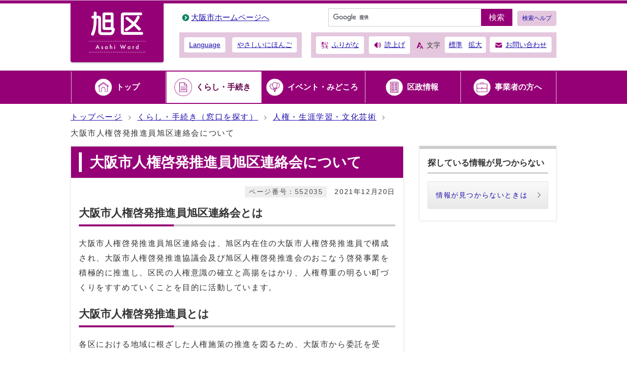

--- FILE ---
content_type: text/html
request_url: https://www.city.osaka.lg.jp/asahi/page/0000552035.html
body_size: 27217
content:
<?xml version="1.0" encoding="utf-8" ?>
<!DOCTYPE html PUBLIC "-//W3C//DTD XHTML 1.0 Transitional//EN" "http://www.w3.org/TR/xhtml1/DTD/xhtml1-transitional.dtd">
<html lang="ja" xml:lang="ja" xmlns="http://www.w3.org/1999/xhtml">
<head>
<meta name="viewport" content="width=device-width, initial-scale=1.0" />
<meta http-equiv="X-UA-Compatible" content="IE=edge" />
<meta http-equiv="Content-Type" content="text/html; charset=utf-8" />
<meta http-equiv="Content-Language" content="ja" />
<meta http-equiv="Content-Style-Type" content="text/css" />
<meta http-equiv="Content-Script-Type" content="text/javascript" />
<meta property="og:title" content="大阪市人権啓発推進員旭区連絡会について" />
<meta property="og:type" content="website" />
<meta property="og:description" content="区民の人権意識の確立と高揚をはかり、人権尊重の明るい町づくりをすすめていくことを目的に活動しています。" />
<meta property="og:url" content="https://www.city.osaka.lg.jp/asahi/page/0000552035.html" />
<meta property="og:site_name" content="大阪市" />
<meta property="og:image" content="https://www.city.osaka.lg.jp/asahi/css/img/ogp_image.png" />
<meta name="thumbnail" content="https://www.city.osaka.lg.jp/asahi/css/img/ogp_image.png" />
<meta name="description" content="区民の人権意識の確立と高揚をはかり、人権尊重の明るい町づくりをすすめていくことを目的に活動しています。" />
<title>大阪市旭区：大阪市人権啓発推進員旭区連絡会について （くらし・手続き（窓口を探す）&gt;人権・生涯学習・文化芸術）</title>
<base href="https://www.city.osaka.lg.jp/asahi/" />
<script type="text/javascript">
var urlpath="https://www.city.osaka.lg.jp/asahi/"; 
</script>
<link rel="alternate" title="旭区" href="https://www.city.osaka.lg.jp/asahi/rss/rss.xml" type="application/rss+xml" />

<link rel="stylesheet" type="text/css" href="https://www.city.osaka.lg.jp/css/import_ku.css" media="screen,print" />
<link rel="stylesheet" type="text/css" href="css/import.css" media="screen,print" />
<link id="changecss" rel="stylesheet" type="text/css" href="css/color01.css" media="screen,print" />
<!--[if IE 8]>
<link rel="stylesheet" type="text/css" href="https://www.city.osaka.lg.jp/css/import_ku_ie80.css" media="screen,print" />
<![endif]-->
<!--[if IE 9]>
<link rel="stylesheet" type="text/css" href="https://www.city.osaka.lg.jp/css/import_ku_ie90.css" media="screen,print" />
<![endif]-->

<script type="text/javascript" src="https://cdn-eas.readspeaker.com/script/8856/webReader/webReader.js?pids=wr&amp;disable=translation,lookup" id="rs_req_Init"></script>
<script type="text/javascript" src="https://www.city.osaka.lg.jp/js/jquery-1.12.3.min.js"></script>
<script type="text/javascript" src="https://www.city.osaka.lg.jp/js/toolbox.js"></script>
<script type="text/javascript" src="https://www.city.osaka.lg.jp/js/jquery.bxslider_top.js"></script>
<link href="https://www.city.osaka.lg.jp/css/img/favicon.ico" rel="shortcut icon" />
<link rel="stylesheet" type="text/css" href="https://www.city.osaka.lg.jp/js/jquery.sidr.dark.css" media="screen and (max-width:998px), print and (max-width:998px)" />

<script type="text/javascript">
$(function(){
    $("dl.mol_adobe").each(function(){
        if($(this).find("a").attr('href').indexOf('//www.microsoft.com/ja-jp/download/details.aspx?id=4') != -1 ||
           $(this).find("a").attr('href').indexOf('//www.microsoft.com/ja%2djp/download/details.aspx?id=4') != -1 || 
           $(this).find("a").attr('href').indexOf('//www.microsoft.com/ja-jp/download/details.aspx?id=10') != -1 || 
           $(this).find("a").attr('href').indexOf('//www.microsoft.com/ja%2djp/download/details.aspx?id=10') != -1 ||
           $(this).find("a").attr('href').indexOf('//www.microsoft.com/ja-jp/download/details.aspx?id=13') != -1 ||
           $(this).find("a").attr('href').indexOf('//www.microsoft.com/ja%2djp/download/details.aspx?id=13') != -1 ) {
            $(this).remove();
        }
    });
});
</script>



<!-- KanaboWeb -->
<script type="text/javascript" src="https://www.city.osaka.lg.jp/js/kanaboweb_s.2.2.4.js"></script>

<script type="text/javascript">
	KanaboWeb.host_id = "city.osaka";
	KanaboWeb.show_header = true;


</script>
<style type="text/css">
.f_on
{ 
	display: inline; 
}
.f_off
{ 
	display: none; 
}
.furigana .f_on
{ 
	display: none; 
}
.furigana .f_off
{ 
	display: inline; 
}
</style>

<!-- KanaboWeb -->

<script type="text/javascript">
window.rsConf = { general: { usePost: true } };
</script>


<!-- Google Tag Manager -->
<script>(function(w,d,s,l,i){w[l]=w[l]||[];w[l].push({'gtm.start':
new Date().getTime(),event:'gtm.js'});var f=d.getElementsByTagName(s)[0],
j=d.createElement(s),dl=l!='dataLayer'?'&l='+l:'';j.async=true;j.src=
'https://www.googletagmanager.com/gtm.js?id='+i+dl;f.parentNode.insertBefore(j,f);
})(window,document,'script','dataLayer','GTM-KGK4TZK');</script>
<!-- End Google Tag Manager -->
<script type="text/javascript">
  (function(i,s,o,g,r,a,m){i['GoogleAnalyticsObject']=r;i[r]=i[r]||function(){
  (i[r].q=i[r].q||[]).push(arguments)},i[r].l=1*new Date();a=s.createElement(o),
  m=s.getElementsByTagName(o)[0];a.async=1;a.src=g;m.parentNode.insertBefore(a,m)
  })(window,document,'script','//www.google-analytics.com/analytics.js','ga');

  ga('create', 'UA-68277760-1', {'allowLinker': true});
  ga('require', 'linker');
  ga('linker:autoLink', ['sc.city.osaka.lg.jp']);
  ga('require', 'linkid', 'linkid.js');
  ga('send', 'pageview');

</script>

<script type="text/javascript">
<!--
   function ShowLength( str ) {

       var countMax = 1000;
       var countDown = countMax - str.length;

       if(countDown < 0){
           document.getElementById("text_count_message").style.color = "red";
           countDown *= -1;
           document.getElementById("text_count_message").innerHTML = "入力可能文字数を " + countDown + " 文字超えています。";
       }
       else{
           document.getElementById("text_count_message").style.color = "black";
           if(countDown == 0) {
               document.getElementById("text_count_message").innerHTML = "文字数が制限値に達しました。";
           } else {
               document.getElementById("text_count_message").innerHTML = "残り " + countDown + " 文字入力できます。";
           }
       }
   }
// -->
 </script>
</head>
<body id="body" class="global_sub ku_sub global_kiji ku_kiji">
<!-- Google Tag Manager (noscript) -->
<noscript><iframe src="https://www.googletagmanager.com/ns.html?id=GTM-KGK4TZK"
height="0" width="0" style="display:none;visibility:hidden" title="Google Tag Manager"></iframe></noscript>
<!-- End Google Tag Manager (noscript) -->

<img id="TOPPAGE" class="anchor" src="images/clearspacer.gif" alt="ページの先頭です" width="1" height="1" />
<div id="all">
<!-- ▼▼▼▼▼ヘッダー▼▼▼▼▼ -->
            <div id="header">

<div id="header_fullblock01">
<div class="head_skip"><p><a href="https://www.city.osaka.lg.jp/asahi/page/0000552035.html#HONBUN" id="skip" name="skip">共通メニューなどをスキップして本文へ</a></p></div>
</div><!--header_fullblock01-->

<!-- ▼▼▼▼header_in開始▼▼▼▼ -->
<div id="header_in" class="clear">

<div class="header_block01">
<div class="h_box01 clear">
<div class="h1"><a href="./index.html"><img src="https://www.city.osaka.lg.jp/asahi/design_img/head_con_id.png" alt="旭区役所" /></a></div>
</div><!--h_box01-->
</div><!--header_block01-->

<div class="header_block03">
<div class="h_box01">
<div id="top_back">
<p class="icon03"><a href="/index.html">大阪市ホームページへ</a></p>
</div><!--top_back-->
<div id="search_type01">
<p class="ac_type01"><a href="javascript:void(0)"><img src="/css/img/search_btn_show.gif" alt="検索を表示する" /></a></p><!--ac_type01-->
<div class="search_box">
<form method="get" id="cse-search-box" class="google-search" name="google-search" action="https://google.com/cse"><input type="text" class="q" name="q" value="" title="検索キーワード" /><button type="submit" class="search_button" name="sa">検索</button><input type="hidden" name="cx" value="000245616995763389932:e7syvksnmra" /><input type="hidden" name="ie" value="UTF-8" /><script type="text/javascript" src="//www.google.com/cse/brand?form=cse-search-box&amp;lang=ja"></script><span class="search_help noborder"><a href="https://www.city.osaka.lg.jp/main/site_policy/0000000118.html">検索ヘルプ</a></span></form>
</div>
</div>
</div>

<div class="h_box02">
<div class="h_box02_01">
<div id="lang_select">
<p><a href="javascript:void(0)" lang="en" xml:lang="en">Language</a></p>
<ul class="translate_list">
<li class="list_en"><a href="https://www-city-osaka-lg-jp.j-server.com/LUCOSAKAC/ns/tl_ex.cgi?SURL=https://www-city-osaka-lg-jp.j-server.com/LUCOSAKAC/ns/warning_mess.cgi%3furl=https://www.city.osaka.lg.jp/asahi/page/0000552035.html&amp;SLANG=ja&amp;TLANG=en&amp;XMODE=0" lang="en" xml:lang="en">English</a></li><li class="list_zh"><a href="https://www-city-osaka-lg-jp.j-server.com/LUCOSAKAC/ns/tl_ex.cgi?SURL=https://www-city-osaka-lg-jp.j-server.com/LUCOSAKAC/ns/warning_mess.cgi%3furl=https://www.city.osaka.lg.jp/asahi/page/0000552035.html&amp;SLANG=ja&amp;TLANG=zh&amp;XMODE=0" lang="zh" xml:lang="zh">中文簡体</a></li><li class="list_ko"><a href="https://www-city-osaka-lg-jp.j-server.com/LUCOSAKAC/ns/tl_ex.cgi?SURL=https://www-city-osaka-lg-jp.j-server.com/LUCOSAKAC/ns/warning_mess.cgi%3furl=https://www.city.osaka.lg.jp/asahi/page/0000552035.html&amp;SLANG=ja&amp;TLANG=ko&amp;XMODE=0" lang="ko" xml:lang="ko">한글</a></li><li class="list_pt"><a href="/main/site_policy/0000000153.html#HONBUN" lang="en" xml:lang="en">Other Languages</a></li><li class="close"><a href="javascript:void(0)">閉じる</a></li>
</ul>
</div><!--lang_select
-->
<p class="yasasii_link"><a href="https://www.city.osaka.lg.jp/asahi/page/0000189698.html">やさしいにほんご</a></p>
</div>
<div class="h_box02_02">
<div id="ruby_read">
<ul>
<li class="ruby_link"><span class="f_on"><a href="javascript:KanaboWeb.execCommand('on')"><span class="icon_type_20px"><img src="css/img/ico_rbi.svg" alt="" /></span>ふりがな</a></span><span class="f_off"><a href="javascript:KanaboWeb.execCommand('off')">はずす</a></span></li>
<li class="read_link"><a rel="nofollow" accesskey="L" class="rs_href" href="https://app-eas.readspeaker.com/cgi-bin/rsent?customerid=8856&amp;lang=ja_jp&amp;readid=main&amp;url=" onclick="readpage(this.href, 'xp1'); return false;"><span class="icon_type_20px"><img src="css/img/ico_red.svg" alt="読み上げツールを起動" /></span>読上げ</a></li>
</ul>
</div><!--ruby_read
--><div id="font">
<p><span class="icon_type_20px"><img src="css/img/ico_fon.svg" alt="" /></span>文字</p>
<ul>
<li><a href="javascript:textSizeReset();">標準</a></li>
<li><a href="javascript:textSizeUp();">拡大</a></li>
</ul>
<noscript><p class="noscript">文字サイズ変更機能を利用するにはJavaScript（アクティブスクリプト）を有効にしてください。JavaScript（アクティブスクリプト） を無効のまま文字サイズを変更する場合には、ご利用のブラウザの表示メニューから文字サイズを変更してください。</p></noscript>
</div><!--font
--><p id="head_form"><a href="https://www.city.osaka.lg.jp/asahi/site_policy/0000000025.html"><span class="icon_type_20px"><img src="css/img/ico_toi.svg" alt="" /></span>お問い合わせ</a></p>
</div>
</div><!--h_box01-->
</div><!--header_block03-->

</div><!--header_in-->
<!-- ▲▲▲▲header_in閉じ▲▲▲▲ -->

<p id="menu_button" class="link_white noborder"><a class="simple-menu" href="#sidr"><span class="icon_ham"></span><span class="menu_text">メニュー</span></a></p>

<div id="header_fullblock02" class="header_navi clear">
<div id="sidr">

<p class="close"><a class="simple-menu" href="#sidr">閉じる</a></p>

<div id="header_navi" class="noborder">

<div class="header_navi_list header_navi_top ">
<p><strong><a href="https://www.city.osaka.lg.jp/asahi/"><span class="icon_type"><img src="css/img/ico_nav01.png" alt="" /></span><span>トップ</span></a></strong></p>
</div><!--
--><div class="header_navi_list  header_navi_select">
<p><strong><a href="./category/3381-0-0-0-0-0-0-0-0-0.html"><span class="icon_type"><img src="css/img/ico_nav02.png" alt="" /></span><span>くらし・手続き</span></a></strong></p>
</div><!--
--><div class="header_navi_list ">
<p><strong><a href="./category/3871-0-0-0-0-0-0-0-0-0.html"><span class="icon_type"><img src="css/img/ico_nav03.png" alt="" /></span><span>イベント・みどころ</span></a></strong></p>
</div><!--
--><div class="header_navi_list ">
<p><strong><a href="./category/3385-0-0-0-0-0-0-0-0-0.html"><span class="icon_type"><img src="css/img/ico_nav04.png" alt="" /></span><span>区政情報</span></a></strong></p>
</div><!--
--><div class="header_navi_list ">
<p><strong><a href="./category/3387-0-0-0-0-0-0-0-0-0.html"><span class="icon_type"><img src="css/img/ico_nav05.png" alt="" /></span><span>事業者の方へ</span></a></strong></p>
</div>

<div class="header_oth_sp header_navi_list">
<ul class="icon01">
<li><a href="/index.html"><strong>大阪市ホームページへ</strong></a></li>
</ul>
</div><!--header_cat_sp-->

<div class="header_cat_sp header_navi_list">
<p><strong><a href="javascript:void(0)"><span lang="en" xml:lang="en">Language</span></a></strong></p>
<ul class="icon01 translate_list">
<li class="list_en"><a href="https://www-city-osaka-lg-jp.j-server.com/LUCOSAKAC/ns/tl_ex.cgi?SURL=https://www-city-osaka-lg-jp.j-server.com/LUCOSAKAC/ns/warning_mess.cgi%3furl=https://www.city.osaka.lg.jp/asahi/page/0000552035.html&amp;SLANG=ja&amp;TLANG=en&amp;XMODE=0" lang="en" xml:lang="en">English</a></li>
<li class="list_zh"><a href="https://www-city-osaka-lg-jp.j-server.com/LUCOSAKAC/ns/tl_ex.cgi?SURL=https://www-city-osaka-lg-jp.j-server.com/LUCOSAKAC/ns/warning_mess.cgi%3furl=https://www.city.osaka.lg.jp/asahi/page/0000552035.html&amp;SLANG=ja&amp;TLANG=zh&amp;XMODE=0" lang="zh" xml:lang="zh">中文簡体</a></li>
<li class="list_ko"><a href="https://www-city-osaka-lg-jp.j-server.com/LUCOSAKAC/ns/tl_ex.cgi?SURL=https://www-city-osaka-lg-jp.j-server.com/LUCOSAKAC/ns/warning_mess.cgi%3furl=https://www.city.osaka.lg.jp/asahi/page/0000552035.html&amp;SLANG=ja&amp;TLANG=ko&amp;XMODE=0" lang="ko" xml:lang="ko">한글</a></li>
<li class="list_ot"><a href="/main/site_policy/0000000153.html#HONBUN" lang="en" xml:lang="en">Other Languages</a></li>
</ul>
</div><!--header_cat_sp-->

<div class="header_oth_sp header_navi_list">
<ul class="icon01">
<li><a href="https://www.city.osaka.lg.jp/asahi/page/0000189698.html"><strong>やさしいにほんご</strong></a></li>
</ul>
</div><!--header_cat_sp-->

<div class="header_oth_sp header_navi_list">
<ul class="icon01">
<li><a href="https://www.city.osaka.lg.jp/asahi/site_policy/0000000025.html"><strong>お問い合わせ</strong></a></li>
</ul>
</div><!--header_cat_sp-->

</div><!--header_navi-->
<p class="close"><a class="simple-menu" href="#sidr">閉じる</a></p>
</div><!--sidr-->
</div><!--header_fullblock02-->

</div><!--header-->
<a id="HONBUN" class="anchor" tabindex="-1"><img src="images/clearspacer.gif" alt="メニューの終端です。" width="1" height="1" /></a>
      <!-- ▲▲▲▲▲ヘッダー▲▲▲▲▲ -->
<!-- ▼▼▼▼▼▼▼▼パンくずリスト▼▼▼▼▼▼▼▼ -->
<div id="pankuzu" class="sp_none">
<div class="pankuzu_width clear">
<ul>
<li><a href="https://www.city.osaka.lg.jp/asahi/index.html">トップページ</a></li>

<li><a href="https://www.city.osaka.lg.jp/asahi/category/3381-0-0-0-0-0-0-0-0-0.html">くらし・手続き（窓口を探す）</a></li>

<li><a href="https://www.city.osaka.lg.jp/asahi/category/3381-23-0-0-0-0-0-0-0-0.html">人権・生涯学習・文化芸術</a></li>

<li>大阪市人権啓発推進員旭区連絡会について</li>
</ul>

</div>
</div>
<!-- ▲▲▲▲▲▲▲▲パンくずリスト▲▲▲▲▲▲▲▲ -->
<!-- ▼▼▼▼▼メイン▼▼▼▼▼ -->
<div id="main">
<div id="xp1" class="rs_preserve rs_skip rs_splitbutton rs_addtools rs_exp"></div>
<div id="main_naka" class="clear">
<div id="page_left_box">

<div id="sub_h1_wrap">
<div id="sub_h1_box"><h1><span class="line">大阪市人権啓発推進員旭区連絡会について</span></h1></div>
<div class="clear">
<div class="page_day01"><p>2021年12月20日</p></div>
<div class="page_num01"><p><span class="p_coler01">ページ番号：552035</span></p></div>
</div>
</div><!--sub_h1_wrap-->

<div class="left_wrap_lower"><div id="mol_contents" class="mol_contents"><div class="sub_h2_box"><h2>大阪市人権啓発推進員旭区連絡会とは</h2></div><div class="mol_textblock">大阪市人権啓発推進員旭区連絡会は、旭区内在住の大阪市人権啓発推進員で構成され、大阪市人権啓発推進協議会及び旭区人権啓発推進会のおこなう啓発事業を積極的に推進し、区民の人権意識の確立と高揚をはかり、人権尊重の明るい町づくりをすすめていくことを目的に活動しています。</div><div class="sub_h2_box"><h2>大阪市人権啓発推進員とは</h2></div><div class="mol_textblock">各区における地域に根ざした人権施策の推進を図るため、大阪市から委託を受け、人権啓発事業の運営やその他市民に対する人権啓発に関する業務に取り組む市民の方々です。</div><div class="sub_h3_box"><h3>主な活動</h3></div><div class="mol_textblock"><ul class="null"><li>講演会・研修会・啓発講座への参加</li><li>憲法週間、人権週間等における啓発活動</li></ul></div></div>


<div class="sns_box clear"><p class="sns_window"><span class="window"><img src="css/img/new_window01.svg" alt="" />SNSリンクは別ウィンドウで開きます</span></p><ul class="sns_lst"><li class="sns_btn"><a href="http://www.facebook.com/sharer.php?u=https%3A%2F%2Fwww.city.osaka.lg.jp%2Fasahi%2Fpage%2F0000552035.html&amp;t=%E5%A4%A7%E9%98%AA%E5%B8%82%E6%97%AD%E5%8C%BA%EF%BC%9A%E5%A4%A7%E9%98%AA%E5%B8%82%E4%BA%BA%E6%A8%A9%E5%95%93%E7%99%BA%E6%8E%A8%E9%80%B2%E5%93%A1%E6%97%AD%E5%8C%BA%E9%80%A3%E7%B5%A1%E4%BC%9A%E3%81%AB%E3%81%A4%E3%81%84%E3%81%A6" target="_blank"><img src="/images/facebook.svg" alt="Facebookでシェア" /></a></li>
<li class="sns_btn"><a href="https://twitter.com/intent/tweet?original_referer=https%3A%2F%2Fwww.city.osaka.lg.jp%2Fasahi%2Fpage%2F0000552035.html&amp;source=tweetbutton&amp;text=%E5%A4%A7%E9%98%AA%E5%B8%82%E6%97%AD%E5%8C%BA%EF%BC%9A%E5%A4%A7%E9%98%AA%E5%B8%82%E4%BA%BA%E6%A8%A9%E5%95%93%E7%99%BA%E6%8E%A8%E9%80%B2%E5%93%A1%E6%97%AD%E5%8C%BA%E9%80%A3%E7%B5%A1%E4%BC%9A%E3%81%AB%E3%81%A4%E3%81%84%E3%81%A6&amp;url=https%3A%2F%2Fwww.city.osaka.lg.jp%2Fasahi%2Fpage%2F0000552035.html" target="_blank"><img src="/images/twitter.svg" alt="Xでポストする" /></a></li>
<li class="sns_btn"><a href="http://line.me/R/msg/text/?%E5%A4%A7%E9%98%AA%E5%B8%82%E6%97%AD%E5%8C%BA%EF%BC%9A%E5%A4%A7%E9%98%AA%E5%B8%82%E4%BA%BA%E6%A8%A9%E5%95%93%E7%99%BA%E6%8E%A8%E9%80%B2%E5%93%A1%E6%97%AD%E5%8C%BA%E9%80%A3%E7%B5%A1%E4%BC%9A%E3%81%AB%E3%81%A4%E3%81%84%E3%81%A6%0Ahttps%3A%2F%2Fwww.city.osaka.lg.jp%2Fasahi%2Fpage%2F0000552035.html" target="_blank"><img src="/images/line.svg" alt="LINEで送る" /></a></li>
</ul></div></div>
</div>
<div id="page_right_box">
<div class="right_navi01 right_navi_none">
<div class="h2_box clear"><h2>探している情報が見つからない</h2></div>
<div class="right_navi_lower">
<p class="btn02"><a href="/main/site_policy/0000000117.html">情報が見つからないときは</a></p>
</div>
</div>
</div><!--page_right_box-->
<div class="dami"><img src="images/clearspacer.gif" alt="" width="1" height="1" /></div>

<!-- ▼▼▼▼▼アンケート領域▼▼▼▼▼ -->
<div class="mol_subblock mol_opi">
<form class="form" name="mdb" action="https://sc.city.osaka.lg.jp/cmsevaluation/evaluation.cgi" method="post">
<div class="h2_box clear rs_preserve">
<h2>【アンケート】このページに対してご意見をお聞かせください</h2>
<p><a href="javascript:void()">入力欄を開く</a></p>
</div>


<div class="cls">
<p class="mol_cau"><label for="opinion"><span class="mol_srg">このページについてご意見がありましたらご記入ください。</span></label></p>
<div  class="ta01"><textarea name="txtans1" cols="" rows="" id="opinion" onkeyup="ShowLength(value);"></textarea><span class="text_count" id="text_count_message"></span></div>
<p class="cap"><strong>ご注意</strong></p>
<ol  class="cap_list01">
<li>こちらはアンケートのため、ご質問等については、直接担当部署へお問い合わせください。</li>
<li>市政全般に関わるご意見・ご要望、ご提案などについては、<a href="/seisakukikakushitsu/page/0000006578.html">市民の声</a>へお寄せください。</li>
<li>住所・電話番号など個人情報を含む内容は記入しないでください。</li>
</ol>

<div class="button01">
<input type="hidden" name="mode" value="check" />
<input type="hidden" name="con" value="552035" />
<input type="hidden" name="con_title" value="大阪市人権啓発推進員旭区連絡会について" />

<input type="hidden" name="so" value="旭区役所 地域課　" />
<input type="button" value="確認" onclick="this.form.submit();" />
</div>
</div>
</form>
</div>
<script type="text/javascript">
if(document.getElementById("opinion")){
ShowLength(document.getElementById("opinion").value);
}
</script>
<!-- ▲▲▲▲▲アンケート領域▲▲▲▲▲ -->


<div class="mol_subblock mol_con">
<h2>このページの作成者・問合せ先</h2>
<h3>大阪市旭区役所 地域課　</h3>
<p>〒535-8501　大阪市旭区大宮1丁目1番17号（旭区役所1階）</p>

<p><strong>電話：</strong><a href="tel:0669579734">06-6957-9734</a></p><p><strong>ファックス：</strong>06-6952-3247</p><p><a href="https://sc.city.osaka.lg.jp/mail/inquiry.cgi?so=5766ef316bdce7b8f1a8ea1cce3d973b988fc81e&amp;ref=asahi%2Fpage%2F0000552035.html">メール送信フォーム</a></p>
</div>

<!-- ▲バナー広告▲ -->
</div>
</div>


<!-- ▲▲▲▲▲メイン▲▲▲▲▲ -->
<!-- ▼▼▼▼▼▼▼▼パンくずリスト▼▼▼▼▼▼▼▼ -->
<div id="foot_pankuzu">
<div class="pankuzu pc_none">
<div class="pankuzu_width clear">
<ul>
<li><a href="https://www.city.osaka.lg.jp/asahi/index.html">トップページ</a></li>

<li><a href="https://www.city.osaka.lg.jp/asahi/category/3381-0-0-0-0-0-0-0-0-0.html">くらし・手続き（窓口を探す）</a></li>

<li><a href="https://www.city.osaka.lg.jp/asahi/category/3381-23-0-0-0-0-0-0-0-0.html">人権・生涯学習・文化芸術</a></li>

<li>大阪市人権啓発推進員旭区連絡会について</li>
</ul>

</div>
</div>
</div>

<div id="foot_pankuzu_sub">
<div class="pankuzu">
<div class="pankuzu_width clear">
<div class="h3_box clear"><h3>このページへの別ルート</h3><p><a href="javascript:void()">表示</a></p></div>
<div class="pan_lower clear">
<ul>
<li><a href="https://www.city.osaka.lg.jp/asahi/index.html">トップページ</a></li>

<li><a href="https://www.city.osaka.lg.jp/asahi/category/3384-0-0-0-0-0-0-0-0-0.html">区役所からのお知らせ</a></li>



<li><a href="https://www.city.osaka.lg.jp/asahi/category/3384-2-0-0-0-0-0-0-0-0.html">地域課からのお知らせ</a></li>


<li>大阪市人権啓発推進員旭区連絡会について</li>
</ul>
</div>
</div>
</div>
</div>
<!-- ▲▲▲▲▲▲▲▲パンくずリスト▲▲▲▲▲▲▲▲ -->
<!-- ▼▼▼▼▼フッター▼▼▼▼▼ -->
<div id="footer">

<div id="footer_fullblock01" class="clear">
<p id="foot_up" class="noborder"><a href="https://www.city.osaka.lg.jp/asahi/page/0000552035.html#TOPPAGE"><span class="icon_type_25px"><img src="css/img/ico_top.svg" alt="" /></span>ページの先頭へ戻る</a></p>
</div><!--footer_fullblock01-->

<div class="footer_fullblock02">
<div id="footer_link" class="f_box01 clear">

<ul class="icon01 side"><li><a href="https://www.city.osaka.lg.jp/main/site_policy/0000000115.html">サイトの使い方</a></li> <li><a href="https://www.city.osaka.lg.jp/main/site_policy/0000000120.html">サイトの考え方</a></li> <li><a href="https://www.city.osaka.lg.jp/main/site_policy/0000000123.html">個人情報の取り扱い</a></li> <li><a href="https://www.city.osaka.lg.jp/main/site_policy/0000000124.html">著作権・免責</a></li> <li><a href="https://www.city.osaka.lg.jp/asahi/page/0000002165.html">地図</a></li> <li><a href="https://www.city.osaka.lg.jp/asahi/page/0000078989.html">旭区ホームページ管理者</a></li> <li><a href="https://www.city.osaka.lg.jp/asahi/site_policy/0000000028.html">市やホームページへのご意見</a></li> <li><a href="http://www.osaka-city-callcenter.jp/">なにわコール（手続き・制度のご案内）</a></li> </ul>
</div><!--footer_links-->
<div id="footer_address" class="f_box02">
<div class="footer_lower">
<ul class="side">
<li><h2>大阪市旭区役所</h2><address>〒535-8501 大阪市旭区大宮1丁目1番17号</address></li>
<li><h3>電話:</h3><address>06-6957-9986</address></li><li><h3>ファックス:</h3><address>06-6952-3247</address></li><li><h3>区役所開庁時間:月曜から金曜　9時から17時30分　※祝日・年末年始を除く（<a href="/asahi/page/0000243782.html">毎週金曜時間延長</a>）（<a href="/asahi/page/0000021380.html">毎月第四日曜開庁</a>）</h3><address></address></li>
</ul>
</div><!--footer_lower-->
</div><!--footer_address-->
</div><!--footer_fullblock02-->

<div id="footer_fullblock03" class="clear">
<p class="foot_copy" lang="en" xml:lang="en">Copyright (C) City of Osaka All rights reserved.</p>
</div><!--footer_fullblock03-->

</div><!--footer-->

<!-- ▲▲▲▲▲フッター▲▲▲▲▲ -->
</div>
<script type="text/javascript" src="https://www.city.osaka.lg.jp/js/smooth-scroll.js"></script>
<script type="text/javascript" src="https://www.city.osaka.lg.jp/js/jquery.sidr.js"></script>
<script type="text/javascript" src="https://www.city.osaka.lg.jp/js/drawer_st.js"></script>
<script type="text/javascript" src="https://www.city.osaka.lg.jp/js/dropdown_ku.js"></script>
<script type="text/javascript" src="https://www.city.osaka.lg.jp/js/jquery.equalheight.min.js"></script>
<script type="text/javascript" src="https://www.city.osaka.lg.jp/js/height_st.js"></script>
<script type="text/javascript" src="css/img/color_ku.js"></script>


<!-- Sibulla tracking code start -->
<script type="text/javascript"><!--
(function(){ var b = document.getElementsByTagName('script')[0],sib = document.createElement('script');
sib.type = 'text/javascript';sib.async = true;
sib.src = ('https:' == document.location.protocol ? 'https://' : 'http://') + 'ma001.sibulla.com/dekatag/access?id=aGaskA6u';
b.parentNode.insertBefore(sib,b);}());
//--></script>
<!-- /Sibulla tracking code end -->

</body>
</html>


--- FILE ---
content_type: text/css
request_url: https://www.city.osaka.lg.jp/css/style_ku.css?20170110
body_size: 19296
content:
@charset "UTF-8";
/*区、区扱い局共通スタイル*/
/*▼▼▼▼▼▼▼▼区サイト総合▼▼▼▼▼▼▼▼*/
body{
	font-family: arial , "ヒラギノ角ゴ Pro W3" , "Hiragino Kaku Gothic Pro" , "Meiryo UI" , "メイリオ" , Meiryo , "ＭＳ Ｐゴシック" , "MS PGothic" , sans-serif;
	-webkit-overflow-scrolling: touch;
}
@media screen and (min-width: 998px){
	body{
		position: static !important;
		width: 100% !important;
	}
}
/*▼▼▼▼ヘッダ▼▼▼▼*/
#TOPPAGE {
	background-color:#1F88A8;
}
#header{
	background-color:#fff;
}
#header ul,
#header ol,
#header p,
#header table,
#header input{
	letter-spacing:normal;
}
button, input, textarea, select{
	border-width:1px;
}
/*▼▼トップリンクエリア▼▼*/
#header_fullblock01 {
	padding: 4px 0;
	border-bottom: 1px solid #ccc;
	background: #fff;
}
#header_fullblock01 .h_box01 {
	margin:0 auto;
	max-width:992px;	
}
#header_fullblock01 .h_box01 .list_l {
	float:left;
}
#header_fullblock01 .h_box01 .list_r {
	float:right;
}
#header_fullblock01 .h_box01 ul {
	margin: 0;
}
#header_fullblock01 .h_box01 ul li {
	margin-right:8px;
	display:inline-block;
}

/*header_in*/
#header_in{
	margin:0 auto;
	max-width:992px;
	position:relative;
}
/*block01*/
#header_in .header_block01{
	margin:32px 0 0 0;
	text-align:left;
	float:left;
}
#header_in h1,#header_in .h1{
	margin:0;
	width:240px;
}
#header_in h1 img,#header_in .h1 img{
	width:100%;
}
/*block03*/
#header_in .header_block03{
	margin:8px 0 0 0;
	float:right;
	text-align:right;
	z-index:999;
}
#header_in .header_block03 .h_box01{
	margin:0 0 4px 0;
}
#header_in .header_block03 .h_box02,#header_in .header_block03 .h_box03{
	margin:0 0 8px 0;
}
#header_in .header_block03 > div{
	z-index:999;
}
#header_in .header_block03 > div a{
	z-index:999;
}
#header_in [class*="icon_type_"] img{
	vertical-align:middle;	
}
/*▼▼他言語翻訳▼▼*/
#header_in #lang_select {
	margin:0 0 0 16px;
	display:inline-block;
}
#header_in #lang_select p {
    display: inline-block;
    margin: 0;
    padding: 0;
}
#header_in #lang_select p span{
}
#header_in #lang_select ul {
    display: inline-block;
    margin: 0;
}
#header_in #lang_select ul li{
	margin:0;
	padding:0;
	display:inline-block;
	line-height:1em;
}
#header_in #lang_select li a{
    margin:0 0px 0 8px;
	padding:4px 0px 4px 8px;
	border-left:1px solid #ccc;
    background-image: none;
	white-space:nowrap;
}
#header_in #lang_select .noborder li a:link {
	text-decoration: underline!important;
}
#header_in #lang_select .noborder li a:visited {
	text-decoration: underline!important;
}
#header_in #lang_select .noborder li a:hover {
	text-decoration: none!important;
}
#header_in #lang_select .noborder li a:active {
	text-decoration: none!important;
}
/*▼▼読み上げ、ふりがな▼▼*/
#header_in #ruby_read{
	display:inline-block;
}
#header_in #ruby_read ul {
	margin:0;	
}
#header_in #ruby_read ul li{
	margin-left:8px;
    display:inline-block;
	line-height:1em;
}
#header_in #ruby_read li a{
    margin:0;
	padding:4px 8px;
    background-image: none;
	white-space:nowrap;
	box-shadow:none;
	display:block;
}

/*▼▼フォントサイズ▼▼*/
#header_in #font {
	margin:0 0 0 16px;
	display:inline-block;
}
#header_in #font p {
    display: inline-block;
    margin: 0px 0 0 0;
    padding: 0;
    vertical-align: top;
}
#header_in #font ul {
    display: inline-block;
    margin: 0;
}
#header_in #font ul li{
	margin-left:8px;
    display:inline-block;
	line-height:1em;
}
#header_in #font li a{
    margin: 0;
	padding:8px 2px;
    background-image: none;
	white-space:nowrap;
	display:block;
}
#header_in #font.noborder li a:link {
	text-decoration: underline!important;
}
#header_in #font.noborder li a:visited {
	text-decoration: underline!important;
}
#header_in #font.noborder li a:hover {
	text-decoration: none!important;
}
#header_in #font.noborder li a:active {
	text-decoration: none!important;
}

/*▼▼背景色▼▼*/
#header_in #bg_color {
	margin:0 0 0 16px;
	display:inline-block;
}
#header_in #bg_color p {
    display: inline-block;
    margin: 0px 0 0 0;
    padding: 0;
    vertical-align: top;
}
#header_in #bg_color ul {
    display: inline-block;
    margin: 0;
}
#header_in #bg_color ul li{
	margin-left:4px;
    display:inline-block;
	line-height:1em;
}
#header_in #bg_color li a{
    margin: 0;
	padding:8px 8px;
    background-image: none;
	white-space:nowrap;
    display:block;
}
#header_in #bg_color .bg_01 a{
	color: #333;
	background:#e9e9e9;
}
#header_in #bg_color .bg_01 a:hover{
	color: #e9e9e9;
	background:#333;
}
#header_in #bg_color .bg_01 a:focus{
	border: 2px solid #E60C0C;
}
#header_in #bg_color .bg_02 a{
	color: #ff0;
	background-color: #0000bc;
}
#header_in #bg_color .bg_02 a:hover{
	color: #0000bc;
	background-color: #ff0;
}
#header_in #bg_color .bg_02 a:focus{
	border: 2px solid #E60C0C;
}
#header_in #bg_color .bg_03 a{
	color: #333;
	background-color: #FF0;
}
#header_in #bg_color .bg_03 a:hover{
	color: #FF0;
	background-color: #333;
}
#header_in #bg_color .bg_03 a:focus{
	border: 2px solid #E60C0C;
}
#header_in #bg_color .bg_04 a{
	color: #fff;
	background-color: #000;
}
#header_in #bg_color .bg_04 a:hover{
	color: #000;
	background-color: #fff;
}
#header_in #bg_color .bg_04 a:focus{
	border: 2px solid #E60C0C;
}
#header_in #bg_color.noborder li a:link {
	text-decoration: underline!important;
}
#header_in #bg_color.noborder li a:visited {
	text-decoration: underline!important;
}
#header_in #bg_color.noborder li a:hover {
	text-decoration: none!important;
}
#header_in #bg_color.noborder li a:active {
	text-decoration: none!important;
}

/*ドロワーベース*/
#translate {
	position:relative;
}
#translate > p a{
    margin:0;
	padding:4px;
    background-image: none;
	border:1px solid #ccc;
	white-space:nowrap;
	background: #eee;
}
#translate > ul {
	padding: 0;
	display: none;
	z-index: 9999;
	position: absolute;
	top: 100%;
	left: 0;
	width: 100%;
	background: #fff;
	border:1px solid #00956E;
	text-align: center;
}
#translate > ul li{
	margin:0;	
}
#translate > ul a {
	padding:12px;
	border-bottom:1px solid #00956E;
	display:block;	
}

/*▼▼サイト内検索▼▼*/
.search_box .search_button{
	position:relative;
	padding-left:32px;
	border-left:0;
}
.search_box .search_button::before{
	content: '';
	background:url(img/ico_src.png) 0 0 no-repeat transparent;
	position: absolute;
	top:8px;
	left:8px;
	height:20px;
	width:20px;
	background-size:20px 20px;
}
#search_type01 .search_box {
	color: #333;
}
#header_in #search_type01 .q {
    width:312px !important;
	height:37px !important;
}
#search_type01 .ac_type01 {
	display: none;
}
#search_type01 .search_help {
	display:inline-block;
	font-size:80%;
}
#search_type01 .search_help a{
    margin: 0 0 0 8px;
	padding:4px;
    background-image: none;
	white-space:nowrap;
	display:block;
}
@media screen and (min-width: 998px){
	#search_type01 .search_box{
		display: block !important;
	}
}

/*▼▼スマートフォン用ドロワー▼▼*/
#menu_button{
	display:none;
}
#header_fullblock02{
	padding:0px 0px;
	background-color:#EDF8FC;	
}
#header_fullblock02 #sidr{
	margin:0 auto;
	max-width:992px;	
}

/*▼▼グローバルナビ▼▼*/
#header_fullblock02 #header_navi{
	float:right;
}
#header_fullblock02 #header_navi .header_navi_list{
	margin:0 0 0 1px;
	display:inline-block;
	position: relative;
	width:197px;
	text-align:center;
	background-color:#add8e6;
	box-sizing:border-box;
	z-index: 2;
}
#header_fullblock02 #header_navi .header_navi_select{
	background-color: #1F88A8;
	box-shadow:0px -4px 10px -6px #00392a inset;
	-moz-box-shadow:0px -4px 10px -6px #00392a inset;
	-webkit-box-shadow:0px -4px 10px -6px #00392a inset;
}
#header_fullblock02 #header_navi .header_navi_list:hover{
	background-color: #1F88A8;
	/* box-shadow 
	box-shadow:0px -4px 12px -8px #006d50 inset;
	-moz-box-shadow:0px -4px 12px -8px #006d50 inset;
	-webkit-box-shadow:0px -4px 12px -8px #006d50 inset;*/
	box-shadow:0px -4px 10px -6px #00392a inset;
-moz-box-shadow:0px -4px 10px -6px #00392a inset;
-webkit-box-shadow:0px -4px 10px -6px #00392a inset;
}
#header_fullblock02 #header_navi .header_navi_list:hover > p a{
	color:#fff;	
}
#header_fullblock02 #header_navi .header_navi_list:hover > p span::before{
	top:0.3em;
	border-color:#fff;	
}
#header_fullblock02 #header_navi p{
	margin:0px 0;
	padding:0px 0;
	border:0;
}
#header_fullblock02 #header_navi p a{
	padding-top:16px;
	padding-bottom:16px;
	width:100%;
	display:block;
	font-size:105%;
}
#header_fullblock02 #header_navi .header_navi_list > ul {
	padding:16px;
	display: none;
	z-index: 999;
	position: absolute;
	top: 100%;
	left: 0;
	width:395px;
	border:1px solid #1F88A8;
	background: #fff;
	text-align:left;
}
#header_fullblock02 #header_navi .header_navi_list > ul li{
	margin-left:0;
	margin-bottom:8px;
	padding-left:24px;
}
#header_fullblock02 #header_navi .header_navi_list > ul li:hover{
	background-color:#EDF8FC;
}
#header_fullblock02 #header_navi .header_navi_list > ul a::after {
	border-color:#1F88A8!important;
}
#header_fullblock02 #header_navi .header_rev > ul {
	left: -198px;
}

/*グローバルナビPC非表示*/
@media screen and (min-width:999px){
	#sidr #header_navi{
		display: block !important;
	}
	#sidr .close{
		display: none !important;
	}
	#sidr .search_box {
		display: none !important;
	}
	#sidr #header_navi .header_cat_sp {
		display: none !important;
	}
}
/*▲▲ヘッダ▲▲*/

/*▼▼▼▼▼▼テンプレートパターン▼▼▼▼▼▼*/
/*スライドショー*/
.bx-viewport {
    height: 400px !important;
    width: 992px !important;
}

/*▼▼▼▼タブメニュー▼▼▼▼*/
.tabbox .tabnavi > ul{
    margin: 0;
    padding: 0;
}
.tabbox .clm2_2 > ul > li {
	margin-bottom: 0;
	padding: 0;
	border: 0;
}
.tabbox .clm3_3 > ul > li {
	margin-bottom: 0;
	padding: 0;
	border: 0;
}
.tabbox .clm4_4 > ul > li {
	margin-bottom: 0;
	padding: 0;
	border: 0;
}
.tabbox .clm8 > ul > li {
	margin: 0 1% 0 0;
	padding: 0;
	border: 0;
	width: 11.6%;
	min-width: 75.9375px;
    float: left;
	font-size: 75%;
}
.tabbox .clm8 > ul > li:nth-child(8n) {
	margin-right:0;
}

.tabnavi{
    overflow: hidden;
    margin: 0;
    padding: 0;
    list-style: none;
	text-align: center;
}
.tabnavi li a{
	display: block;
	padding: 8px 4px;
	background: #eee;
    cursor: pointer;
	font-weight: bold;
	line-height: 1.5em;
	box-sizing: content-box;
}
.tabnavi li a:hover,
.tabnavi li a.active{
	background: #add8e6;
}
.tabcontent {
    background: #add8e6;
    padding: 8px;
}
#main .tabcontent > div > div {
	margin-bottom:0;	
}
/*仮スタイル*/
.tabbox .new000 {
	background: #fff;
	padding: 8px;
}
.tabbox .new000 lu li {
	padding: 0;
	margin: 0;
}
/*▲▲▲▲タブメニュー▲▲▲▲*/

/*▼▼▼▼フリーHTML（SNS）▼▼▼▼*/
.sns_wrap{
	margin-left: auto;
	margin-right: auto;
	max-width: 992px;
	overflow: hidden;
}
.sns_wrap .sns_box{
	width: 476px;
}
.sns_wrap .sns_box:first-child{
	float: left;	
}
.sns_wrap .sns_box:last-child{
	float: right;	
}
.sns_box .sns_skip{
	margin: 0;
	padding: 0;
	border: 0;
	background: none;
	text-align: center;
	overflow: hidden;
}
.sns_box .sns_skip a{
	clip: rect(1px, 1px, 1px, 1px);
	height: 1px;
	overflow: hidden;
	position: absolute !important;
	font-size: 86%;
	line-height: 1.5em;
}
.sns_box .sns_skip a:focus{
	margin: 0 0 10px;
	padding: 5px 15px;
	border: 1px solid #ccc;
	clip: auto;
	height: auto;
	overflow: visible;
	position: static !important;
	background-color: #fff !important;
	display: inline-block !important;
}
.sns_box .twitter{
	border: 1px solid #ccc;
	overflow-y: scroll;
	height: 350px;
	margin-bottom: 24px;
}
.sns_box .facebook{
	margin: 0 auto 24px;
	text-align: center;
}
/*▲▲▲▲フリーHTML（SNS）▲▲▲▲*/

/*▼▼▼▼コンテンツエリアのサイト内検索▼▼▼▼*/
/*サイト内検索*/
#search_type02 {
	padding: 16px;
	background: #f6f6f6;
	border: 1px solid #ccc;
}
#search_type02 .search_box {
	color: #333;
	padding: 8px 0;
	background: #e0e0e0;
	text-align: center;
}
#search_type02 .search_box .q {
	width: 80% !important;
	padding: 8px;
    box-sizing: border-box;
}
#search_type02 .search_box .search_button {
    background: #bfbfbf;
    box-sizing: border-box;
}
#search_type02 .ac_type01 {
	display: none;
}
#search_type02 .search_help a{
    margin: 0 0 0 8px;
}
/*▲▲▲▲コンテンツエリアのサイト内検索▲▲▲▲*/

/*▼▼▼▼バナー広告▼▼▼▼*/
/*バナー広告使用例*/
.bana .clm7_4 ul{
	border: 1px solid #ccc;
	margin: 0;
	padding: 1.5% 1.5% 0;
}
.bana .clm7_4 ul li{
	text-align: center;
}
/*▲▲▲▲バナー広告▲▲▲▲*/

/*▲▲▲▲▲▲テンプレートパターン▲▲▲▲▲▲*/

/*▼▼フッタ▼▼*/
#footer{
	margin:24px 0 0 0;
	font-size:90%;	
}
#footer_fullblock01{
	border:0;	
}
.footer_fullblock02{
	margin:0px auto;
	max-width:992px;
}
#footer_link{
	margin:0 0 8px 0;	
}
.footer_lower .side li{
	margin:0 0 16px 0;	
}
.footer_lower .side li h2,
.footer_lower .side li h3,
.footer_lower .side li p,
.footer_lower .side li address{
	display:inline;	
}
#footer_in h2{
	font-size:110%;
	line-height:1.8em;
}
#footer_address h2,
#footer h3{
	font-weight: normal;
	margin:0 16px 0px;
	font-size:100%;	
}
#footer_in p{
	margin:0;
}
/*▼▼ページの先頭へ戻る▼▼*/
#footer_fullblock01 #foot_up {
	margin:0px auto 0 auto;
	max-width:992px;
	width:100%;
	text-align:right;
}
#footer_fullblock01 #foot_up a{
	padding:8px;
	font-size:80%;
	display:inline-block;
}
#footer_fullblock01 #foot_up a span img{
	vertical-align:middle;
}
/*表示・隠すボタン*/
#footer_in .h2_box h2{
	margin:0;
	float:left;
}
#footer_in .h2_box p{
	display:none;
}
#footer_in .h2_box img{
	width: 40px;
}
#footer_in .h2_box a{
	background: #fff;
	color: #222;
	border: 1px solid #222;
	display: inline-block;
	font-size: 120%;
	float:right;
	text-align: center;
	text-decoration: none;
	padding: 4px 4px 4px 14px;
	width: auto;
	position: relative;
	letter-spacing: -0.03px;
}
#footer_in .h2_box a:before,
#footer_in .h2_box a:after{
	content: '';
	position: absolute;
	background: #555;
}
#footer_in .h2_box a:before{
	top: 50%;
	left: 4px;
	margin-top: -1px;
	height: 2px;
	width: 8px;
}
#footer_in .h2_box a:after{
	top: 50%;
	left: 7px;
	margin-top: -4px;
	height: 8px;
	width: 2px;
}
#footer_in .h2_box.active a:after{
	display: none;
}
/*コピーライト*/
#footer_fullblock03{
	background-color:#ddd;
}
#footer_fullblock03 .foot_copy{
	margin:0 auto;
	padding:8px;
	font-size:80%;
	max-width:992px;
}
/*▲▲フッタ▲▲*/
/*▲▲▲▲▲区サイト総合▲▲▲▲▲*/


/*▼▼▼▼▼下層ページのスタイル▼▼▼▼▼*/
.ku_sub #main {
    margin-top: 0;
}
.ku_sub #main_naka {
    margin-top: 0;
}
#main_naka #page_left_box {
	background-color: #fff;
	margin-bottom: 24px;
}
.ku_sub #main .left_wrap_lower {
    background: #fff;
    padding: 16px 16px 0.1px 16px;
}
/*▼▼▼▼見出しのスタイル▼▼▼▼*/
/*▼▼h1エリア▼▼*/
#sub_h1_wrap {
    margin: 0 0 0 0;
    background-color: #fff;
}
#sub_h1_box {
    margin: 0 0 0 0;
    background-color: #008260;
    padding: 12px 0 12px 16px;
}
#sub_h1_box h1 {
    border-left: 6px solid #fff;
    color: #fff;
}
#sub_h1_wrap .page_num01,
#sub_h1_wrap .category_p01 {
	padding-left: 16px;
	padding-right: 16px;
}
/*▲▲h1エリア▲▲*/
/*▲▲▲▲見出しのスタイル▲▲▲▲*/

/*▼▼▼▼パンくずリストのスタイル▼▼▼▼*/
#pankuzu,
.pankuzu{
	background: none;
}
/*▲▲▲▲パンくずリストのスタイル▲▲▲▲*/

 /*▼▼▼▼表示・非表示▼▼▼▼*/
#main .slidemenu_lst .h4_box {
	padding: 8px;
	cursor: pointer;
	position: relative;
	text-align: right;
}
 #main .slidemenu_lst .h4_box .slidemenu_lst_text {
	 font-size: 110%;
	 font-weight: normal;
	 padding: 3px 50px 2px 6px;
	 margin: 0;
}
#main .slidemenu_lst .h4_box p {
    display: block;
	margin: 0;
}
#main .slidemenu_lst .h4_box img{
	width: 40px;
}
#main .slidemenu_lst .h4_box a {
    position: absolute;
    top: 10px;
    right: 8px;
    background: #eee;
	border: 1px solid #aaa;
	display: inline-block;
	font-size: 80%;
	float:right;
	text-align: center;
	text-decoration: none;
	padding: 0 4px 0 14px !important;
	width: auto;
	letter-spacing: -0.03px;
}
#main .slidemenu_lst .h4_box a:before,
#main .slidemenu_lst .h4_box a:after{
	content: '';
	position: absolute;
	background: #555;
}
#main .slidemenu_lst .h4_box a:before{
	top: 50%;
	left: 4px;
	margin-top: -1px;
	height: 2px;
	width: 8px;
}
#main .slidemenu_lst .h4_box a:after{
	top: 50%;
	left: 7px;
	margin-top: -4px;
	height: 8px;
	width: 2px;
}
#main .slidemenu_lst .h4_box.active a:after{
	display: none;
}
 #main .slidemenu_lst ul {
	display: none;
}
/*▲▲▲▲表示・非表示▲▲▲▲*/

/*▼▼▼▼分類カテゴリー▼▼▼▼*/
#cat_news_wrap .news01 h2, #cat_news_wrap .news02 h2 {
    border-bottom: 2px solid #bbb;
}
#cat_news_wrap .news01 .border_type02::after, #cat_news_wrap .news02 .border_type02::after {
    height: 2px;
    bottom: -2px;
}
/*▲▲▲▲分類カテゴリー▲▲▲▲*/

/*▼▼▼▼ピックアップ一覧▼▼▼▼*/
#pickuplist p{
    padding: 8px 16px;
}
/*▲▲▲▲ピックアップ一覧▲▲▲▲*/

/*▼▼▼▼新着情報一覧▼▼▼▼*/
#newlist p {
    padding: 16px 16px 0;
}
/*▲▲▲▲新着情報一覧▲▲▲▲*/

/*▼▼▼▼イベント▼▼▼▼*/
#sub_h1_wrap .event_p01 {
    padding: 16px 16px 0;
}
#main .event_month_wrap .event_month {
    padding: 16px 16px 0;
	margin-bottom: 0;
}
#page_right_box .right_navi01.map_ward .right_navi_lower li.select {
    background: #eee;
    margin-left: 8px;
    padding: 0px 8px 0px 20px;
	position: relative;
}
#page_right_box .right_navi01.map_ward .right_navi_lower li.select::after {
    display: block;
    content: '';
    position: absolute;
    top: 0.7em;
    left: 6px;
    width: 6px;
    height: 6px;
    border-right: 1px solid #666;
    border-bottom: 1px solid #666;
    -webkit-transform: rotate(-45deg);
    transform: rotate(-45deg);
}
#main .event_navi_wrap .event_navi {
    padding: 16px 0 0;
	margin-left: 16px;
	margin-right: 16px;
}
#main .event_month_wrap.btm .event_month {
    padding-bottom: 16px;
}
/*▲▲▲▲イベント▲▲▲▲*/

/*▲▲▲▲▲下層ページのスタイル▲▲▲▲▲*/

--- FILE ---
content_type: text/css
request_url: https://www.city.osaka.lg.jp/asahi/css/style.css
body_size: 50342
content:
@charset "UTF-8";
/*▼▼▼▼▼▼▼▼旭区共通▼▼▼▼▼▼▼▼*/
/*▼▼▼▼レイアウトに関するスタイル▼▼▼▼*/
#all{
	background-color:#fff;
}
#zone010203{
	margin:0 auto 0;
	width: 992px;
}
#zone01{
	margin:0 1% 0 0;
	width:49%;
	float:left;
}
#zone02{
	margin:0 0 0 1%;
	width:49%;
	float:right;
}
#zone04{
	margin:16px auto 0 auto;
	width: 992px;
}
#TOPPAGE{
	height:1px;
	background-color:#e4c7de;
}
a:hover{
	color:#aa2334;
}
/*▲▲▲▲レイアウトに関するスタイル▲▲▲▲*/

/*▼▼▼▼ヘッダー▼▼▼▼*/
#header{
	background: #fff;
	border-top: 6px solid #960077;
}
#header_fullblock01{
	margin: 0;
	padding: 0;
	border: 0;
	box-shadow: none!important;
}
#header ul, #header ol, #header p, #header table, #header input {
    letter-spacing: 0em;
}

/*サイトID*/
#header_in .header_block01 {
	background: #960077;
	box-shadow: 0 2px 2px rgba(0,0,0,0.2);
	border-radius: 0 0 4px 4px;
    margin: 0;
}
#header_in .h1 {
	margin: 0 auto;
	padding: 16px 32px 20px;
    width: 190px;
}

/*▼▼サブメニュー▼▼*/
#header_in .header_block03{
	margin: 10px 0;
	width: 770px;
}
#header_in .header_block03 .h_box02{
	display: flex;
		justify-content: space-between;
	margin: 0;
	padding: 0;
	font-size: 85%;
	text-align: center;
	letter-spacing: 0;
}
#header_in .header_block03 .h_box02_01{
	display: inline-block;
	background: #e4c7de;
	padding: 8px;
	margin-right: 16px;
}
#header_in .header_block03 .h_box02_02{
	background: #e4c7de;
	padding: 8px 10px;
}
#header_in .header_block03 .h_box02_02 [class*="icon_type_"] img{
	margin-right: 6px;
}
#header_in .header_block03 .h_box02_02 .icon_type_20px img{
	height: 16px;
	width: 16px;
}

/*▼共通スタイル▼*/
#header_in .header_block03 .h_box01{
	overflow: hidden;
	margin-bottom: 12px;
}
/*▼大阪市への戻り▼*/
#header_in #top_back{
	float: left;
	display: inline-block;
	margin-top: 4px;
}
#header_in #top_back p{
	margin-bottom: 0;
}
#header_in #top_back .icon03 a::after{
	background-color: #008260;
}

/*▼▼サイト内検索▼▼*/
#header_fullblock04{
	display: none;
}
#header_fullblock04 #search_type01{
	margin: 0 auto;
	max-width: 992px;
	width: 100%;
}
#header_fullblock04 #search_type01 .search_box{
	overflow: hidden;
	padding: 8px 0;
}
#search_type01 .search_box .q{
	border: 1px solid #ccc;
	border-right: 0;
	width: 362px;
}
#search_type01 .search_box .search_button{
	border: 0;
	background-color: #960077;
	
	color: #fff;
}
#search_type01 .search_box .search_button:before{
	display: none;
}
.header_block03 .h_box01 .search_button{
	border: 0;
	background-color: #960077;
	
	color: #fff;
	padding: 0.5em 1em;
}
.header_block03 .h_box01 .q {
    border: 1px solid #ccc !important;
    border-right: 0 !important;
    width: 300px;
	height: 34px;
}
.header_block03 .h_box01 .search_help a,
#search_type01 .search_help a{
    background-color: #e4c7de;
    border-radius: 4px;
	font-size: 80%;
    margin-left: 10px;
    padding: 10px;
}
#search_type01 .search_help{
	font-size: 90%;
}
#search_type01 .search_help a{
	padding: 7px 10px;
}
#header_in #search_type01 .q{
	height: 35px;
}
#header_fullblock04 #search_type01 .list_type01 p{
	color: #04272D;
}
#search_type01 .search_box .icon01 li > a::after{
	border-color: #fff;
	border-width: 2px;
}
#header_fullblock04 #search_type01 .google-search{
	margin: 8px 0 0 0;
	width: 540px;
	float: left;
}
#header_fullblock04 #search_type01 .list_type01{
	display: table;
	width: 452px;
	float: right;
	text-align: left;
	vertical-align: middle;
	font-size: 90%;
}
.header_block03 .h_box01 .google-search {
    float: right;
    margin: 0;
}
#header_fullblock04 #search_type01 .list_type01 li{
	margin-right: 0!important;
}
#header_fullblock04 #search_type01 .list_type01 p,
#header_fullblock04 #search_type01 .list_type01 ul{
	display: table-cell;
}

/*▼languageプルダウン▼*/
#header_in #lang_select {
	margin: 2px;
	position: relative;
	display: inline-block;
}
#header_in #lang_select > p{
	margin: 0;
}
#header_in #lang_select > p a{
	background: #fff;
	border-radius: 4px;
    margin: 0;
	padding: 3px 10px;
    background-image: none;
	display: inline-block;
	white-space: nowrap;
}
#header_in #lang_select > ul {
	padding: 0;
	display: none;
	z-index: 9999;
	position: absolute;
	top: 100%;
	left: 0;
	width: 200px;
	background: #fff;
	border: 1px solid #960077;
	text-align: center;
}
#header_in #lang_select > ul li{
	margin: 0;
	display: block;
	line-height: 1.5em;
}
#header_in #lang_select > ul .list_li{
	background: #E2F7FB;
}
#header_in #lang_select > ul a {
	padding: 12px;
	margin: 0;
	border: none;
	border-bottom: 1px solid #960077;
	display: block;
}
#header_in #lang_select > ul .close{
	border-bottom: 0;
}
#header_in #lang_select > ul .close a{
	border: 0;
}
#header_in #lang_select > ul .close a::before{
	top: 19px;
}
/*▲languageプルダウン▲*/
/*▼やさしい日本語▼*/
#header_in .yasasii_link{
	margin: 2px 2px 2px 8px;
	display: inline-block;
}
#header_in .yasasii_link{
	margin-bottom: 0;
}
#header_in .yasasii_link a{
	background: #fff;
	border-radius: 4px;
	margin: 0;
	border: 0;
	padding: 8px 10px;
}
/*▼ふりがな、読み上げ▼*/
#header_in #ruby_read ul li{
	margin-left: 6px;
}
#header_in #ruby_read ul li:first-child{
	margin-left: 0;
}
#header_in #ruby_read ul li a{
	background: #fff;
	border-radius: 4px;
	display: inline-block;
	padding: 10px;
	text-decoration: underline;
}
/*▼背景色▼*/
#header_in #bg_color p{
	vertical-align: middle;
}
#header_in #bg_color ul li a{
	border-radius: 4px;
}
#header_in #bg_color ul li.bg_01 a{
	background-color: #fff;
}
/*▼文字サイズ▼*/
#header_in #font{
	margin-left: 12px;
}
#header_in #font p{
	vertical-align: middle;
}
#header_in #font ul{
	margin: 0 0 0 5px;
	padding: 2px 4px;
	background-color: #fff;
	border-radius: 4px;
}
#header_in #font ul li{
	margin-left: 0;
}
#header_in #font ul li a{
	padding-left: 4px;
	padding-right: 4px;
}
/*▼お問い合わせ▼*/
#header_in #head_form{
	margin: 0 0 0 8px;
	display: inline-block;
}
#header_in #head_form{
	margin-bottom: 0;
}
#header_in #head_form a{
	background: #fff;
	border-radius: 4px;
	margin: 0;
	border: 0;
	padding: 8.5px 10px;
}

/*▼▼グローバルメニュー▼▼*/
#header_fullblock02 {
	margin:0 0 -1px 0;
	border-top:2px solid #960077;
	border-bottom:2px solid #960077;
	background-color:#960077;
	margin-top: 16px;
}
#header_fullblock02 #header_navi .header_navi_list{
    width: 194px;
	border-right:1px solid #e4c7de;
	background-color:transparent;
	position:relative;
	z-index:999;
}
#header_fullblock02 #header_navi .header_navi_list:nth-child(3){
	width: 211px;
}
#header_fullblock02 #header_navi .header_navi_list:first-child{
	border-left:1px solid #e4c7de;
}
#header_fullblock02 #header_navi .header_navi_select,
#header_fullblock02 #header_navi .header_navi_list:hover{
	background-color:#fff;
	box-shadow:none;
	color:#fff;
}
#header_fullblock02 #header_navi .header_navi_list strong{
	font-size:110%;
}
#header_fullblock02 #header_navi p a{
	color: #fff;
	font-size: 90%;
	
}
#header_fullblock02 #header_navi p a .icon_type img{
	vertical-align: middle;
	margin-right: 8px;
	height: auto;
	width: 36px;
}
#header_fullblock02 #header_navi .header_navi_list:hover > p a{
	color:#aa2334;
}
#header_fullblock02 #header_navi .header_navi_select a,
#header_fullblock02 #header_navi a:hover{
	background: #fff;
	color: #64004b !important;
	text-shadow: none;
}
#header_fullblock02 #header_navi p a{
	padding: 14px 6px 14px 0;
}
#header_fullblock02 #header_navi p a span{
	padding-right:0;
	display: inline-block;
	vertical-align: middle;
}
#header_fullblock02 #header_navi p a span::before{
	display:none;
}
#header_fullblock02 #header_navi .header_oth_sp{
	display: none;
}

/*▼▼スマホ用メニューボタン▼▼*/
#menu_button a{
	background:#fff;
	border: 1px solid #960077;
	padding: 4px 2px;
}
#menu_button a .icon_ham::before {
	background:#960077;
    box-shadow: 0 6px #960077, 0 12px #960077;
}
#menu_button a .menu_text {
	color: #5C0049;
}
#menu_button{
	top: 20px;
}
#search_type01 .ac_type01{
	top: 20px;
}

/*▲▲▲▲ヘッダー▲▲▲▲*/

/*▼▼▼▼メインコンテンツ▼▼▼▼*/
/*▼▼zone00▼▼*/
.vis_twitter{
	margin: 16px auto;
	max-width: 983px;
	width: 100%;
}
/*▼▼メインビジュアル▼▼*/
#main #vis {
	margin-bottom:34px;
	width:auto;
	overflow:hidden;
}
#main #vis.vis_h300 {
	width: 70%;
	margin: 0;
	overflow: unset;
	float: left;
	position: relative;
	height: 263px !important;
	margin-bottom: 37px;
}
#main .vis_h300 .bx-viewport {
	height: auto !important;
}
#main #vis_bg{
	margin:0 auto;
	max-width:992px;
	overflow: hidden;
}
#main .mod-bxslider-demo-01 {
    overflow: hidden;
}
#main #vis .bx-viewport::before,
#main #vis .bx-viewport::after {
    content: "";
    position: absolute;
    top: 0;
    bottom: 0;
    left: -100%;
    background-color: rgba(227, 240, 237, 0.6);
    z-index: 1000;
}
#main #vis .bx-wrapper .bx-viewport {
    left: 0;
    border-width: 0;
    box-shadow: none;
}
@media screen and (min-width:999px){
#main #vis .bx-wrapper .bx-viewport {
    overflow: visible !important;
}
}
#main #vis ul li img{
	width: 70%;
	box-shadow: 0 9px 3px -10px #000;
}
#main #vis .bx-viewport:before {
    right: 100%;
    left: -100%;
}
#main #vis .bx-viewport:after {
    left: 100%;
    right: -100%;
}
#main #zone00 #vis .bx-pager-item a,
#main #zone00 #vis .bx-controls-auto-item a{
	border: 1px solid #bfbfbf;
	background-color: #f7ebf4;
}
#main #zone00 #vis .bx-pager-item a.active{
	background-color:#960077;
}
.bx-wrapper {
   position: inherit;
}
.bx-controls{
	position: absolute;
	height: auto;
	bottom: -12px;
}
.vis_outside .bx-pager{
	width: 75%;
}

/*▼ツイッタースタイル▼*/
#main #zone00 .sns_box{
	width: 28%;
	float: right;
}
#main #zone00 .sns_box .twitter{
	height: 262px;
}
@media screen and (max-width:998px){
	#main #zone00 .sns_box{
		width: calc(100% - 32px);
	}
	#main #zone00 .sns_box .twitter{
		height: 350px;
	}
	.bx-controls{
		position: relative;
		bottom: auto;
	}
}

/*▼検索ボックス▼*/
#zone00 #search_type02 {
	background: #F7EBF4;
	border: 0;
	border-radius: 6px;
	margin: 16px auto;
	max-width:992px;
	width:100%;
}
#search_type02 .search_box{
	background: none;
	padding: 0;
	display: flex;
		align-items: center;
}
#search_type02 .search_box .search_help{
	margin: 0;
	padding-left: 16px;
	width: 120px;
}
#search_type02 .search_box .search_help a{
	background: #fff;
	border-radius: 4px;
	display: inline-block;
	font-size: 85%;
	text-decoration: none;
	padding:  2px;
	margin: 0;
	width: 100%;
}
#search_type02 .search_box form{
	width: calc(100% - 120px);
}
#search_type02 .search_box .q{
	min-height: 38px;
	width: calc(100% - 78px) !important;
}
#search_type02 .search_box .search_button{
	background: #960077;
	border-color: #960077;
	color: #fff;
	width: 78px;
	min-height: 38px;
}
#search_type02 .search_box .search_button:before{
	background:url(img/ico_src.png) 0 0 no-repeat transparent;
	background-size: 20px auto;
}
#search_type02 .list_type01{
	display: flex;
		align-items: center;
	margin-top: 16px;
}
#search_type02 .border_type01{
	font-size: 100%;
	flex-shrink: 0;
	padding: 0 16px 0 0;
	margin: 0;
	letter-spacing: 0;
	line-height: 1.4;
}
#search_type02 .border_type01 span{
	padding: 0;
	margin: 0;
	vertical-align: middle;
}
#search_type02 .border_type01 span img{
	margin-top: -2px;
}
#search_type02 .border_type01 span::before,
#search_type02 .border_type01 span::after{
	display: none;
}
#search_type02 .icon01 ul{
	margin-bottom: 0;
}
#search_type02 .icon01 li{
	margin: 0 6px 4px 22px !important;
	letter-spacing: 0;
}
#search_type02 .icon01 li > a{
}
#search_type02 .icon01 li > a::after{
	border-color: #888;
}
/*▲▲zone00▲▲*/
/*▼▼zone01▼▼*/
/*▼▼ピックアップ▼▼*/
#main .pickup{
	border: 0;
	box-shadow: 0 0 6px rgba(100,100,100,0.2);
	border-radius: 6px;
	padding: 0;
	overflow: hidden;
}
#main .pickup .h2_box{
	background: #960077;
	padding: 10px 16px;
	position: relative;
}
#main .pickup .h2_box:before{
	content: '';
	position: absolute;
	left: 0;
	bottom: -3px;
	background: #960077;
	background-image: linear-gradient(-45deg, #5C0049 25%, #960077 25%, #960077 50%, #5C0049 50%, #5C0049 75%, #960077 75%, #960077);
	background-size: 4px 4px;
	height: 6px;
	width: 100%;
}
#main .pickup h2{
	color: #fff;
}
#main .pickup h3{
	display: none;
}
#main .pickup_lower{
	padding: 8px 16px 16px;
}
#main .pickup .icon01 li > a::after{
	border-color: #960077;
}
#main .pickup li:first-child{
	border-top: 0;
}
#main .pickup li{
	border-top: 1px dotted #ccc;
	margin-left: 0;
	padding-left: 20px;
}
/*▼▼新着情報▼▼*/
#main .new01 {
	border: 0;
	box-shadow: 0 0 6px rgba(100,100,100,0.2);
	border-radius: 6px;
	padding: 0;
	overflow: hidden;
}
#main .new01 .h2_box{
	background: #960077;
	padding: 10px 16px;
	position: relative;
}
#main .new01 .h2_box:before{
	content: '';
	position: absolute;
	left: 0;
	bottom: -3px;
	background: #960077;
	background-image: linear-gradient(-45deg, #5C0049 25%, #960077 25%, #960077 50%, #5C0049 50%, #5C0049 75%, #960077 75%, #960077);
	background-size: 4px 4px;
	height: 6px;
	width: 100%;
}
#main .new01 h2{
	color: #fff;
}
#main .new01 .h2_box .h2_link{
	margin-top:4px;
}
#main .new01 .h2_box .h2_link p a{
	background: #fff;
	border-radius: 4px;
	font-size: 85%;
	display: inline-block;
	padding: 2px 8px 2px 24px;
	text-shadow: none;
	text-decoration: none;
	position:relative;
}
#main .new01 .h2_box .h2_link p a:before{
	content: '';
	position: absolute;
	left: 10px;
	top: 0.7em;
	background: #960077;
	height: 6px;
	width: 6px;
}
#main .new01 .new_icon li .link{
	margin-left: 6rem;
}
#main .new01 .new_lower{
	padding: 8px 16px 16px;
}
/*お知らせ*/
#zone01 .link h2 {
	margin: 0;
}
#zone01 .link a {
	padding: 8px 16px;
}
/*▲▲zone01▲▲*/
/*▼▼zone02▼▼*/
#zone02 .clm_h230 > ul > li, #zone02 .clm_h230 > div {
    height: 230px;
    overflow-x: hidden;
    overflow-y: auto;
}
/*▼リンクリスト領域（画像）のスタイル▼*/
#main #zone02 .i_list.icon_list {
	margin-bottom:16px;
	box-shadow: 0 0 6px rgba(100,100,100,0.2);
	border-radius: 6px;
	padding: 0;
	overflow: hidden;
}
#main #zone02 .i_list .h2_box{
	background: #960077;
	
	padding: 10px 16px;
	position: relative;
}
#main #zone02 .i_list .h2_box:before{
	content: '';
	position: absolute;
	left: 0;
	bottom: -3px;
	background: #5C0049;
	background-image: linear-gradient(-45deg, #5C0049 25%, #960077 25%, #960077 50%, #5C0049 50%, #5C0049 75%, #960077 75%, #960077);
	background-size: 4px 4px;
	height: 6px;
	width: 100%;
}
#main #zone02 .i_list h2{
	color: #fff;
}
#main .i_list_lower h3{
	font-size:105%;
	letter-spacing:0;
}
#main #zone02 .i_list > div[class*="clm"] > ul{
	margin:0;
}
#main #zone02 .i_list.icon_list .i_list_lower{
	text-align: center;
	padding: 16px 16px 8px;
}
#main #zone02 .i_list .i_list_lower > ul{
	display: flex;
		flex-wrap: wrap;
}
#main #zone02 .i_list .i_list_lower > ul > li{
	margin-left:0;
	border:0;
	background: #F7EBF4;
    border: 0;
    border-radius: 4px;
    padding: 8px;
    margin: 0 2% 2% 0;
}
#main #zone02 .i_list .i_list_lower > ul > li:nth-child(3n){
	margin-right: 0;
}
#main #zone02 .i_list .ixt_text {
	display: inline-block;
	padding: 0;
	line-height: 1.4;
	font-size: 94%;
	margin: 0 0 4px;
    width: 100%;
}
#main #zone02 .i_list .ixt_image{
	display: inline-block;
	margin: 6px 0 8px;
	width: 100% !important;
}
#main #zone02 .i_list.icon_list .ixt_image img{
	height: auto;
	width: 38px;
}
#main #zone02 .i_list .i_list_lower > ul > li > div{
	padding:0;
	background-color:transparent;
}
#main #zone02 .i_list .i_list_lower > ul > li > div a{
	display: block;
}
/*▲▲zone02▲▲*/

/*▼▼zone04▼▼*/
/*▼フリーXHTML（市政情報）のスタイル▼*/
#main .free_shisei ul li{
	background: #960077;
	border: 3px solid #960077;
	border-radius: 6px;
	box-shadow: 0 0 6px rgba(100,100,100,0.2);
	float: left;
	margin: 0 2% 2% 0;
	width: 18.4%;
}
#main .free_shisei ul li:nth-child(5n){
	margin-right: 0;
}
#main .free_shisei ul li a{
	display: inline-block;
	padding: 0;
	color: #fff;
	
	width: 100%;
}
#main .free_shisei .ixt_low_right{
	padding: 0;
	text-align: center;
}
#main .free_shisei .i_list .ixt_text{
	display: inline-block;
	margin: 0;
	padding: 10px 8px 7px 8px;
	line-height: 1.4;
	width: 100%;
}
#main .free_shisei .i_list .ixt_image{
	background: #fff;
	display: inline-block;
}
#main .free_shisei .i_list .ixt_image img{
	width: 100%;
}
#main .free_shisei .i_list a:hover .ixt_image img{
	opacity: .8;
}
/*▼フリーXHTML（ピックアップコンテンツ）のスタイル▼*/
#main .free_pickup ul li{
	border: 3px solid #960077;
	box-shadow: 0 0 6px rgba(100,100,100,0.2);
	border-radius: 6px;
}
#main .free_pickup ul li a{
	display: flex;
		align-items: center;
	text-decoration: none;
}
#main .free_pickup .ixt_low_right{
	padding: 0;
	text-align: center;
}
#main .free_pickup .i_list .ixt_image{
	background: #fff;
	border-right: 3px solid #960077;
	width: 46%;
}
#main .free_pickup .i_list a:hover .ixt_image img{
	opacity: .8;
}
#main .free_pickup .i_list .ixt_text{
	text-align: left;
	padding: 12px;
	margin: 0;
	width: 54%;
}
/*▼バナー広告のスタイル▼*/
#main .bana{
	margin-bottom:24px;
	box-shadow: 0 0 6px rgba(100,100,100,0.2);
	padding: 16px;
	border: 0;
	background-color :transparent;
}
#main .bana_bg{
	margin:0 auto;
	max-width:100%;
	background-color:#E6EAEF;
}
#main .bana .h2_box{
	padding: 8px 16px 12px;
	margin-bottom: 14px;
	border-bottom: 1px dashed #960077;
	position: relative;
}
#main .bana .h2_box:before{
	content: '';
	position: absolute;
	left: 0;
	bottom: -2px;
	background: #960077;
	background-image: linear-gradient(-45deg, #fff 25%, #960077 25%, #960077 50%, #fff 50%, #fff 75%, #960077 75%, #960077);
	background-size: 4px 4px;
	height: 4px;
	width: 100%;
}
#main .bana h2{
	font-size:110%;
}
#main .bana_lower{
	padding: 0;
}
#main .bana .h2_box p{
	margin-top:0;
	font-size:80%;
}
/*▲▲zone04▲▲*/
/*▲▲▲▲メインコンテンツ▲▲▲▲*/

/*▼▼▼▼フッター▼▼▼▼*/
#footer {
	background: #e4c7de;
	margin:24px 0 0 0;
}
#footer_in {
	margin:0 auto;
	max-width:992px;
}
#footer_in h2 {
	color:#fff;
}
#footer_in div {
    width:auto;
    height:auto;
    border: none;
}
#footer_in .footer_block03 {
	width:auto;
}
#footer_in .footer_block03 .icon01 li > a::after{
	border-color:#fff;
}
#footer_in .footer_block02 .f_box01 img{
	width:120px;
}
#footer_fullblock03{
	background-color: #960077;
	
	color: #fff;
}
/*▲▲▲▲フッター▲▲▲▲*/
/*▲▲▲▲▲▲▲▲旭区共通▲▲▲▲▲▲▲▲*/

/*▼▼▼▼▼▼▼▼旭区スマートフォン用▼▼▼▼▼▼▼▼*/
@media screen and (max-width:998px){
/*▼▼▼▼レイアウトに関するスタイル▼▼▼▼*/
#zone010203{
	margin-top:8px;
	width: auto;
}
#zone01{
	margin:0;
	width: auto;
	float:none;
}
#zone02{
	margin:0;
	width: auto;
	float:none;
}
#zone04{
	margin:0;
	width: auto;
}
/*▲▲▲▲レイアウトに関するスタイル▲▲▲▲*/

/*▼▼▼▼ヘッダー▼▼▼▼*/
#header_fullblock04{
	display:block;
	margin:0px auto 0px auto;
	width:100%;
	border:0
}
.header_block01 .h_box01 .google-search {
	display:none;
}
#header{
	background-position:-200px 0%;
	border: 0;
    margin-bottom: -1px;
}
/*サイトID*/
#header_in .header_block01 {
	box-shadow: none;
	border-radius: 0;
	width: auto;
}
#header_in .h1{
	margin: 12px 10px;
	padding: 0;
	width: 100px;
}
/*▼▼サブメニュー▼▼*/
#header_in .header_block03 .h_box01 #top_back{
	display: none;
}
/*▼▼グローバルメニュー▼▼*/
#header_fullblock02{
	margin:0;
	border:0;
}
#header_fullblock02 #header_navi .header_navi_list {
    width: 100% !important;
	border:0;
	font-size: 85%;
}
#header_fullblock02 #header_navi .header_navi_list:first-child{
	border: 0;
}
#header_fullblock02 #header_navi .header_navi_list:hover{
	border:0;
}
#header_fullblock02 #header_navi p a{
	font-size:95%;
	text-shadow: none;
}
#header_fullblock02 #header_navi p a .icon_type{
	display: none;
}
#header_fullblock02 #header_navi .header_navi_list:first-child a{
	padding-left:32px;
	color: #fff;
}
#header_fullblock02 #header_navi .header_navi_list:first-child a::before,
#header_fullblock02 #header_navi .header_navi_list:hover p::after{
	display:none;
}
#header_fullblock02 #header_navi .header_navi_select a,
#header_fullblock02 #header_navi a:hover{
	background: none;
	color: #fff !important;
	min-height: auto;
	text-shadow: none;
}
#header_fullblock02 #header_navi .header_oth_sp{
	display: block;
}
/*サイドメニュー*/
#header_fullblock02 #header_navi .header_navi_select {
    height: auto;
}
#header_fullblock02 #header_navi > div > p,
#header_fullblock02 #header_navi .header_oth_sp > ul li a{
	border-left-color:#960077;
}
#header_fullblock02 #header_navi > div > p a {
	padding-left: 32px;
	color: #fff;
}
#sidr #header_navi p a span,
#header_navi .header_navi_top p a span,#header_navi p a span {
	padding-left: 0;
}
#header_in .header_block03{
	margin: 0;
	width: 100%;
}
#header_in .header_block03 .h_box01{
	margin-bottom: 0;
}
#header_in .header_block03 .h_box02{
	display:none;
}
#header_fullblock02 #header_navi .header_navi_list:nth-child(2) a::before{
	background-image:none;
}
#header_fullblock02 #header_navi .header_navi_list:nth-child(3) a::before{
	background-image:none;
}
#header_fullblock02 #header_navi .header_navi_list:nth-child(4) a::before{
	background-image:none;
}
#header_fullblock02 #header_navi .header_navi_list:nth-child(5) a::before{
	background-image:none;
}
/*▼▼サイト内検索▼▼*/
.header_block03 .h_box01 .google-search{
	float: none;
}
#search_type01 .search_box .search_button{
	height: 34px;
}
#search_type01 .search_box .search_button::before{
	display: block;
}
#header_fullblock04 #search_type01 .search_box{
	padding: 8px;
	background: #F7EBF4;
}
#search_type01 .search_box .q{
	padding: 10px 6px 10px;
	width:56%;
}
#header_fullblock04 #search_type01 .google-search{
	margin:0px 0 0 0;
	width:100%;
	float:none;
}
#header_fullblock04 #search_type01 .list_type01{
	margin-top:8px;
	padding-top:8px;
	border-top:1px solid #fff;
	display:table;
	width:100%;
	float:none;
}
#header_fullblock04{
	margin:0;
	background:none;
	border:0;
}
#header_fullblock04 .ac_type01{
	margin:0;
}
#search_type01 .search_help a{
	background: #fff !important;
}
.search_box .search_button::before{
	background:url(img/ico_src.png) 0 0 no-repeat transparent;
	background-size:20px 20px;
}
/*▲▲▲▲ヘッダー▲▲▲▲*/

/*▼▼▼▼メインコンテンツ▼▼▼▼*/
/*▼▼zone00▼▼*/
/*▼▼メインビジュアル▼▼*/
#main #zone00 #vis{
	border-radius:0;
	height:auto!important;
	margin-bottom: 8px;
	box-shadow: none;
}
#main #zone00 #vis .bx-viewport{
	height:auto!important;
	border-radius:0;
	box-shadow:none;
}
/*▲▲zone00▲▲*/
/*▼▼検索ボックス▼▼*/
#zone00 #search_type02 {
	margin: 16px;
	width: auto;
}
#search_type02 .search_box{
	flex-direction: column;
}
#search_type02 .search_box form{
	width: 100%;
}
#search_type02 .search_box .search_help{
	padding: 0;
	margin-top: 8px;
	width: 100%;
}
#search_type02 .list_type01{
	flex-direction: column;
}
#search_type02 .border_type01{
	text-align: left;
	margin-bottom: 4px;
	width: 100%;
}
#search_type02 .icon01 ul{
	margin-left: -10px;
	width: 100%;
}
/*▼▼zone01▼▼*/
/*▼▼新着情報▼▼*/
#main #zone01 .new01 {
	margin-bottom:16px;
}
#main #zone01 .new01 ul li .link{
	background-color:transparent;
}
#main .new01 .new_icon li .link{
	margin-left: 0;
}
/*▲▲zone01▲▲*/
/*▼▼zone02▼▼*/
/*▼リンクリスト（画像）▼*/
#main #zone02 .i_list.icon_list .ixt_image img{
	width: 34px;
}
#zone02 .i_list .ixt_side_right .ixt_tit,#zone02 .i_list .ixt_side_right .ixt_text{
	width:80%;
}
#zone02 .ixt_side_right .ixt_image {
	width:20%;
}
#main #zone02 .i_list .i_list_lower > ul > li > div a{
}
#main #zone02 .i_list .i_list_lower > ul > li .ixt_low_right .ixt_image{
	float: none;
	width: auto;
}
/*▲▲zone02▲▲*/
/*▼▼zone04▼▼*/
/*▼フリーXHTML（市政情報）のスタイル▼*/
#main .free_shisei ul li:nth-child(n){
	margin: 0 2% 2% 0;
	width: 49%;
}
#main .free_shisei ul li:nth-child(even){
	margin-right: 0;
}
#main .free_shisei ul li .ixt_low_right .ixt_image{
	float: none;
	width: 100%;
}


/*▼フリーXHTML（ピックアップコンテンツ）のスタイル▼*/
#main .free_pickup ul li{
	width: 100%;
}
#main .free_pickup .i_list .ixt_image{
	width: 34%;
}
#main .free_pickup .i_list .ixt_text{
	width: 66%;
}
/*▼バナー広告のスタイル▼*/
#main #zone04 .bana .h2_box{
	padding: 8px 0 12px;
}
/*▲▲zone04▲▲*/
/*▲▲▲▲メインコンテンツ▲▲▲▲*/
}

@media screen and (max-width:480px){
/*▼▼サイト内検索▼▼*/
#search_type01 .search_box .q{
	padding-top:10px;
	padding-bottom:10px;
	width:55%;
}
#header_fullblock04 #search_type01 .list_type01 li{
	margin:12px 32px;
}
#search_type02 .search_box .q{
	width: calc(100% - 70px) !important;
	min-height: 35px !important;
}
#search_type02 .search_box .search_button{
	width: 70px;
	min-height: 35px;
	vertical-align: middle;
}

}
/*▲▲▲▲▲▲▲▲旭区スマートフォン用▲▲▲▲▲▲▲▲*/


/*下層個別*/
.global_sub #main .bana {
    box-shadow: 0 0 4px rgba(0, 0, 0, 0.1);
    border: 1px solid #eee;
}
.global_sub #main .bana_lower {
    padding: 0;
}
.global_sub #main .bana .h2_box {
    padding-left: 16px;
}
#main .bana .h2_box p {
    display: inline;
}
@media screen and (max-width:998px){
.global_sub #main .bana .h2_box {
    padding-left: 4px;
}
}


/*▼▼▼▼▼▼▼▼▼▼下層ページのスタイル▼▼▼▼▼▼▼▼▼▼*/
/*▼▼▼▼下層PC?スマートフォンスタイル▼▼▼▼*/
#sub_h1_box {
    background-color: #960077;
    
}
#main_naka #page_left_box {
    box-shadow: 0 0 4px rgba(0, 0, 0, 0.1);
    border: 1px solid #eee;
}
#sub_h1_box .tit_ema{
	text-shadow: none;
}
/*組織から探す*/
#soshiki_list01 .border_type02::after {
    background-color: #960077;
}
#soshiki_list01.tantou_list .h3_box h3 {
    border-left: 4px solid #960077;
}
#soshiki_list01.tantou_list .h4_box h4 {
    background: #e4c7de;
}
#soshiki_list01.tantou_list .h5_box h5 {
	border-left-color: #C992BE;
}
#soshiki_list01.tantou_list .h6_box h6 {
	background: #E4C7DE;
}
/*分類*/
.icon04_cat > li > a::after {
    background-color: #960077;
}
.category_wrap01 .h2_box {
    background-color: #e4c7de;
}
.category_wrap01 {
    border: 1px solid #e4c7de;
}
.category_wrap01 .category_lower01 .category_list01 ul li a::after {
    background-color: #960077;
}
#cat_news_wrap .news01 .border_type02::after,
#cat_news_wrap .news02 .border_type02::after {
    background-color: #960077;
}
/*イベント*/
#main .event_month_wrap .event_month .month_select {
    background: #960077;
    border: 2px solid #960077;
    
}
#main .event_month_wrap .event_month li {
    background: #fff;
    border: 2px solid #960077;
}
#event_wrap .border_type02::after {
    background-color: #960077;
}
#main .event_navi_wrap .event_navi {
    border-bottom: 4px solid #960077;
}
#main .event_navi_wrap .event_navi li.cat_select {
    background: #960077;
    
}
#main .event_navi_wrap .event_navi li {
    background: #e4c7de;
}
/*ピックアップ・新着情報*/
#pickuplist .h2_box,
#newlist .h2_box {
    background-color: #e4c7de;
}
/*サイトマップ・RSS*/
#sitemap .h2_box,
#rss_list .h2_box {
    background-color: #e4c7de;
}
#sitemap .h3_box h3,
#rss_list .h3_box h3 {
    border-left: 4px solid #960077;
    border-bottom: 1px solid #960077;
}
.icon04sr > li > a::after {
    background-color: #960077;
}
/*サイドナビ*/
#page_right_box .right_navi01 {
    border: 1px solid #eee;
    border-top: 6px solid #960077;
	box-shadow: 0 0 4px rgba(0, 0, 0, 0.1);
}
#page_right_box .right_navi01.right_navi_tag, 
#page_right_box .right_navi01.right_navi_none {
    border: 1px solid #eee;
    border-top: 6px solid #ccc;
}
#page_right_box .right_navi01 .right_navi_lower li a:hover {
    background: #e4c7de;
}
@media screen and (max-width:991px){
/*▼▼▼▼下層タブレット?スマートフォンスタイル▼▼▼▼*/
/*組織から探す*/
#soshiki_list01.tantou_list .soshiki_wrap02 {
    border: 1px solid #e4c7de;
}
}
@media screen and (max-width:480px){
/*▼▼▼▼下層スマートフォンスタイル▼▼▼▼*/

}
/*▲▲▲▲▲▲▲▲▲▲下層ページのスタイル▲▲▲▲▲▲▲▲▲▲*/



/*▼▼▼▼▼▼▼▼フル表示用デフォルトスタイル▼▼▼▼▼▼▼▼*/
/*▼フル表示：リンク・画像領域のデフォルトスタイル▼*/
/*画像領域*/
#main .image.default {
	text-align:center;
}
#main .image.default h2 {
}
#main .image.default h2 a {
	display: block;
	text-align: right;
}
#main .image.default .image_img {
}

/*テキストリンク領域*/
#main .link.default {
}
#main .link.default h2{
	margin: 0;
}
#main .link.default a{
	padding: 16px 16px;
}
/*▲フル表示：リンク・画像領域のデフォルトスタイル▲*/

/*▼フル表示：リンクリスト領域のデフォルトスタイル▼*/
#main .t_list.default {
}
#main .t_list.default .h2_box h2{
}
#main .t_list.default h2 a{
}
#main .t_list.default .t_list_lower{
	padding:8px 0;
}
#main .t_list.default .t_list_lower > ul,
#main .t_list.default .t_list_lower > ol{
	margin: 0;
}
#main .t_list.default .t_list_lower > ul > li,
#main .t_list.default .t_list_lower > ol > li{
	margin-top:8px;
	margin-bottom:8px;
}
#main .t_list.default .t_list_lower > ul > li:last-child,
#main .t_list.default .t_list_lower > ol > li:last-child{
	margin-bottom:0;
}
#main .t_list.default .t_list_lower a{
	display:block;
	text-align:left;
}
/*箇条書き*/
#main .t_list.default .t_list_lower ul{
	list-style-type: disc;
	list-style-position:inside;
}
#main .t_list.default .t_list_lower ul li{
	list-style-position:outside;
	display: list-item;
}
/*連番書き*/
#main .t_list.default .t_list_lower ol{
	list-style-type: decimal;
	list-style-position:inside;
}
#main .t_list.default .t_list_lower ol li{
	list-style-position:outside;
	display: list-item;
}
/*▲フル表示：リンクリスト領域のデフォルトスタイル▲*/

/*▼フル表示：画像リスト領域のデフォルトスタイル▼*/
#main .i_list.default {
	margin-bottom: 8px;
}
#main .i_list.default h2 {
	margin-bottom: 8px;
}
#main .i_list.default .i_list_lower ul {
	margin-bottom: 0;
}
#main .i_list.default .i_list_lower > ul > li {
	border: none;
    margin: 0 0 12px 0;
}
#main .i_list.default .i_list_box {
    background: none;
}
#main .i_list.default .ixt_side_right {
	padding: 0px;
}
#main .i_list.default .ixt_side_right a {
	padding: 2.4%;
    width: 100%;
	display: table;
	table-layout: fixed;
	font-size: 110%;
	font-weight: bold;
    text-decoration: none;
    border: 1px solid #e0e0e0;
    background: #e9e9e9;
    background: -webkit-gradient(linear, left top, left bottom, color-stop(0.05, #f9f9f9), color-stop(1, #e9e9e9));
    background: linear-gradient(to bottom, #f9f9f9 5%, #e9e9e9 100%);
}
#main .i_list.default .ixt_side_right .ixt_text {
	padding: 0;
	display: table-cell;
    vertical-align: middle;
    float: none;
}
#main .i_list.default .ixt_side_right .ixt_image {
	padding: 0;
	display: table-cell;
    vertical-align: middle;
    float: none;
}
.i_list.default .i_list_lower a .ixt_text {font-size: 100%;}
.i_list.default .i_list_lower a:link .ixt_text {color: #1a0dab;}
.i_list.default .i_list_lower a:visited .ixt_text {color: #1a0dab;}
.i_list.default .i_list_lower a:active .ixt_text {color:#013e25;}
.i_list.default .i_list_lower a:hover .ixt_text {color:#013e25;}

/*画像のみパターン*/
#main .i_list_only.default h3{
	margin:0;
	text-align:center;
}
#main .i_list_only.default li.i_list_box{
	border:0;
}
#main .i_list_only.default .ixt_low_right,
#main .i_list_only.default .ixt_low_left{
	padding:0;
	border:0;
	background-color:transparent;
}
#main .i_list_only.default .ixt_low_left .ixt_image,
#main .i_list_only.default .ixt_low_right .ixt_image{
	width:auto;
	float:none;
}
#main .i_list_only.default li.i_list_box a {
    text-align: right;
    display: block;
}
#main .i_list_only.default li.i_list_box .window {
    margin: 3px 0px 0px 0px;
    padding: 2px 2px 2px 2px;
    border: 0px;
}
/*▲フル表示：画像リスト領域のデフォルトスタイル▲*/

/*▼フル表示：分類のデフォルトスタイル▼*/
#main .category.default,
#main .category02.default,
#main .category03.default,
#main .category04.default,
#main .category05.default{
	margin-bottom:24px;
	padding:16px;
	border:1px solid #ccc;
	background-color:#fff;
}
#main .default .category_lower {
	padding:8px 0;
	padding-top:0;
}
#main .default .category_2,
#main .default .category_2_ul,
#main .default .category_3,
#main .default .category_3_ul,
#main .default .category_4,
#main .default .category_4_ul,
#main .default .category_5,
#main .default .category_5_ul{
	margin-top:8px;
}
#main .default .category_3_ul {
	font-size:90%;
}
/*▲フル表示：分類のデフォルトスタイル▲*/

/*▼フル表示：組織一覧のデフォルトスタイル▼*/
#main .kakuka.default{
	margin-bottom:24px;
	padding:16px;
	border:1px solid #ccc;
	background-color:#fff;
}
/*▲フル表示：組織一覧のデフォルトスタイル▲*/

/*▼フル表示：イベントのデフォルトスタイル▼*/
#main .event.default {
	margin-bottom:24px;
	padding:16px;
	border:1px solid #ccc;
	background-color:#fff;
}
#main .default .event_month li{
	margin-left:0;
	margin-right:24px;
	display:inline-block;
	vertical-align:middle;
}
#main .default .event_lower li a{
	display:block;
}
#main .default .event_month li a{
    margin: 0;
	padding:4px 8px;
    background-image: none;
	white-space:nowrap;
	box-shadow:inset 0px 1px 0px 0px #fff;
	background:#e9e9e9;
	background:-webkit-gradient(linear, left top, left bottom, color-stop(0.05, #f9f9f9), color-stop(1, #e9e9e9));
	background:linear-gradient(to bottom, #f9f9f9 5%, #e9e9e9 100%);
	border:1px solid #dcdcdc;
}
#main .default .event_month .month_link{
	font-size:160%;
}
#main .default .event_lower {
	padding:8px 0;
}
#main .default .event_lower ul:not(.event_month) li{
	margin-top:16px;
	margin-bottom:8px;
}
/*▲フル表示：イベントのデフォルトスタイル▲*/

/*▼フル表示：イベントカレンダーのデフォルトスタイル▼*/
#main .calendar.default {
	margin-bottom:24px;
	padding:16px;
	border:1px solid #ccc;
	background-color:#fff;
}
#main .default .calendar_lower li a{
	display:block;
}
#main .default .calendar_month li{
	margin-left:0;
	margin-right:24px;
	display:inline-block;
	vertical-align:middle;
}
#main .default .calendar_month li a{
    margin: 0;
	padding:4px 8px;
    background-image: none;
	white-space:nowrap;
	box-shadow:inset 0px 1px 0px 0px #fff;
	background:#e9e9e9;
	background:-webkit-gradient(linear, left top, left bottom, color-stop(0.05, #f9f9f9), color-stop(1, #e9e9e9));
	background:linear-gradient(to bottom, #f9f9f9 5%, #e9e9e9 100%);
	border:1px solid #dcdcdc;
}
#main .default .calendar_month .month_link{
	font-size:160%;
}
#main .calendar.default table {
	margin:0;
	padding:0;
	border:0;
	width:100%;
	border-collapse:collapse;
}
#main .calendar.default caption {
	display:none;
}
#main .calendar.default td a{
	padding:8px 4px;
	display:block;
}
#main .calendar.default td a:hover{
	background-color:#eee;
}
#main .calendar.default th {
	margin:0px 0px 0px 0px;
	padding:8px 4px;
	border:0px;
	border:1px solid #ccc;
	text-align:center;
}
#main .calendar.default td {
	margin:0px 0px 0px 0px;
	padding:0px 0px 0px 0px;
	border:1px solid #ccc;
	text-align:center;
}
#main .calendar.default .sun {
	background-color:#f0e4e6;
}
#main .calendar.default .sat {
	background-color:#E3F0ED;
}
#main .calendar.default .today {
	background-color:#00563F;
	color:#fff;
}
#main .calendar.default .today a:LINK {
	text-decoration:underline;
	color:#fff;
}
#main .calendar.default .today a:VISITED {
	text-decoration:underline;
	color:#EEEEEE;
}
#main .calendar.default .today a:ACTIVE {
	text-decoration:underline;
	color:#FFFF00;
}
#main .calendar.default .today a:HOVER {
	text-decoration:underline;
	color:#FFFF00;
}
/*▲フル表示：イベントカレンダーのデフォルトスタイル▲*/

/*▼フル表示：新着情報のデフォルトスタイル▼*/
#main .new01.default {
	margin-bottom:24px;
	padding:16px;
	border:1px solid #ccc;
	background-color:#fff;
}
#main .new01.default .h2_box .h2_link {
    margin: 16px 0px 0px 0px;
}
#main .new01.default ul{
	margin:0;
	padding:0;
}
#main .new01.default .new_lower {
	padding:0 0;
}
#main .new01.default .new_lower li{
	padding:12px 0 0 0;
	border-top:1px dotted #ccc;
	border-bottom:none;
}
#main .new01.default .new_lower li:first-child{
	border-top:0;
}
#main .new01.default .new_lower{
	padding-bottom:0;
}
#main .new01.default .new_icon li{
	margin:8px 0;
}
#main .new01.default .new_icon li.new_icon_none .new_text{
	max-width:100%;
}
#main .new01.default .new_icon li .new_text{
	float:left;
}
#main .new01.default .date{
	padding:4px 0px 4px 0px;
	font-weight:normal;
	width:6em;
	font-size:90%;
	color:#555555;
	display:block;
	float:left;
}
#main .new01.default li a{
	display:block;
}
#main .new01.default .new_icon li strong{
    margin: 0 8px 0 0;
	padding:8px;
	display:inline-block;
	width:80px;
    background-image: none;
	white-space:nowrap;
	box-shadow:inset 0px 1px 0px 0px #fff;
	background:#e9e9e9;
	font-size:75%;
	text-align:center;
}
#main .new01.default .new_icon li .new_text span,
#main .new01.default .new_icon li strong{
	padding-top:8px;
	padding-bottom:8px;
	line-height:1em;
}
#main .new01.default .new_icon li.new_icon_none{
	margin-left:0;
}
#main .new01.default .new_icon li .link{
    margin: 0 8px 0 11em;
    padding: 0px 0 4px 0px;
    border:0;
    display: block;
}
#main .new01.default li.new_icon_none .link{
	margin-left:5.5em;
}
/*▲フル表示：新着情報のデフォルトスタイル▲*/

/*▼フル表示：トピックスのデフォルトスタイル▼*/
#main .topics01.default {
	margin-bottom:24px;
	padding:16px;
	border:1px solid #ccc;
	background-color:#fff;
}
#main .topics01.default .h2_box .h2_link {
    margin: 16px 0px 0px 0px;
}
#main .topics01.default ul{
	margin:0;
	padding:0;
}
#main .topics01.default .topics_lower {
	padding:0 0;
}
#main .topics01.default .topics_lower li{
	padding:12px 0 0 0;
	border-top:1px dotted #ccc;
	border-bottom:none;
}
#main .topics01.default .topics_lower li:first-child{
	border-top:0;
}
#main .topics01.default .topics_lower{
	padding-bottom:0;
}
#main .topics01.default .topics_icon li{
	margin:8px 0;
}
#main .topics01.default .topics_icon li.topics_icon_none .topics_text{
	max-width:100%;
}
#main .topics01.default .topics_icon li .topics_text{
	float:left;
}
#main .topics01.default .date{
	padding:4px 0px 4px 0px;
	font-weight:normal;
	width:6em;
	font-size:90%;
	color:#555555;
	display:block;
	float:left;
}
#main .topics01.default li a{
	display:block;
}
#main .topics01.default .topics_icon li strong{
    margin: 0 8px 0 0;
	padding:8px;
	display:inline-block;
	width:80px;
    background-image: none;
	white-space:nowrap;
	box-shadow:inset 0px 1px 0px 0px #fff;
	background:#e9e9e9;
	font-size:75%;
	text-align:center;
}
#main .topics01.default .topics_icon li .topics_text span,
#main .topics01.default .topics_icon li strong{
	padding-top:8px;
	padding-bottom:8px;
	line-height:1em;
}
#main .topics01.default .topics_icon li.topics_icon_none{
	margin-left:0;
}
#main .topics01.default .topics_icon li .link{
    margin: 0 8px 0 11em;
    padding: 0px 0 4px 0px;
    border:0;
    display: block;
}
#main .topics01.default li.topics_icon_none .link{
	margin-left:5.5em;
}
/*▲フル表示：トピックスのデフォルトスタイル▲*/

/*▼フル表示：ピックアップ01のデフォルトスタイル▼*/
#main .pickup.default {
	margin-bottom:24px;
	padding:16px;
	border:1px solid #ccc;
	background-color:#fff;
}
#main .pickup.default .h2_box{
}
#main .pickup.default .h2 p{
}
#main .default .pickup_lower {
	padding:8px 0;
}
#main .default .pickup_lower h3{
	border-bottom:1px solid #ccc;
}
#main .default .pickup_lower ul{
	margin:0;
	padding:0;
}
#main .default .pickup_lower li{
	margin-top:0;
	margin-bottom:0;
	padding-top:8px;
	padding-bottom:8px;
	display:block;
}
#main .default .pickup_lower li a{
	display:block;
}
/*▲フル表示：ピックアップ01のデフォルトスタイル▲*/

/*▼フル表示：ピックアップ02のデフォルトスタイル▼*/
#main .pickup02.default{
	margin-bottom:24px;
	padding:16px;
	border:1px solid #ccc;
	background-color:#fff;
}
#main .pickup02.default .h2_box{
}
#main .pickup02.default .h2 p{
}
#main .default .pickup02_lower {
	padding:8px 0;
}
#main .default .pickup02_lower h3{
	border-bottom:1px solid #ccc;
}
#main .default .pickup02_lower ul{
	margin:0;
	padding:0;
}
#main .default .pickup02_lower li{
	margin-bottom:8px;
	padding:4px 0px 4px 0px;
	display:block;
}
#main .default .pickup02_lower li a{
	display:block;
}
/*▲フル表示：ピックアップ02のデフォルトスタイル▲*/

/*▼フル表示：ピックアップ03のデフォルトスタイル▼*/
#main .pickup03.default{
	margin-bottom:24px;
	padding:16px;
	border:1px solid #ccc;
	background-color:#fff;
}
#main .pickup03.default .h2_box{
}
#main .pickup03.default .h2 p{
}
#main .default .pickup03_lower {
	padding:8px 0;
}
#main .default .pickup03_lower h3{
	border-bottom:1px solid #ccc;
}
#main .default .pickup03_lower ul{
	margin:0;
	padding:0;
}
#main .default .pickup03_lower li{
	margin-bottom:8px;
	padding:4px 0px 4px 0px;
	display:block;
}
#main .default .pickup03_lower li a{
	display:block;
}
/*▲フル表示：ピックアップ03のデフォルトスタイル▲*/

/*▼フル表示：人口・世帯数のデフォルトスタイル▼*/
#main .j_s.default {
	margin-bottom:24px;
	padding:16px;
	border:1px solid #ccc;
	background-color:#fff;
}
#main .default .j_s_lower {
	padding:8px 0;
}
#main .default .j_s_lower ul li{
	margin-left:0;
}
#main .default .j_s_lower ul li strong{
	margin:0 16px 0 0;
}
#main .default .j_s_lower p{
}
/*▲フル表示：人口・世帯数のデフォルトスタイル▲*/

/*▼フル表示：バナー広告領域のデフォルトスタイル▼*/
#main .bana.default {
	margin-bottom:24px;
	padding:16px;
	border:1px solid #ccc;
	background-color:#fff;
}
#main .bana.default .h2_box .h2_link{
	float:left;
}
#main .bana.default .h2_box p{
	margin-top:4px;
}
#main .bana.default .bana_lower{
}
#main .bana.default .bana_lower ul{
	margin:0;
	padding:0px 3px;
}
#main .bana.default .bana_lower li{
	margin:8px 8px 8px 8px;
	float:left;
}
#main .bana.default .bana_lower li img{
	width:120px;
	height:60px;
}
#main .bana.default .bana_lower a{
	display:block;
	text-align:left;
}
/*▲フル表示：バナー広告領域のデフォルトスタイル▲*/

/*▼フル表示：RSS一覧のデフォルトスタイル▼*/
#main .rss.default {
	margin-bottom:24px;
	padding:16px;
	border:1px solid #ccc;
	background-color:#fff;
}
#main .rss.default h2 a{
	display:block;
}
/*▲フル表示：RSS一覧のデフォルトスタイル▲*/

/*▼フル表示：報道発表資料領域（テキスト）のデフォルトスタイル▼*/
#main .press.default {
	margin-bottom:24px;
	padding:16px;
	border:1px solid #ccc;
	background-color:#fff;
}
#main .press.default .h2_box h2{
	float:none;
}
#main .press.default h2 a{
	display:block;
}
#main .press.default .press_lower{
	padding:8px;
}
#main .press.default .press_lower ul{
}
#main .press.default .press_lower li{
	margin-top:8px;
	margin-bottom:8px;
}
#main .press.default .press_lower a{
	display:block;
	text-align:left;
}
/*▲フル表示：報道発表資料領域（テキスト）のデフォルトスタイル▲*/

@media screen and (max-width:998px){
/*▼新着情報のスタイル▼*/
#main .new01.default .new_icon li .new_text{
	float:none;
}
#main .new01.default .new_icon li .link{
	margin-left:0;
}
#main .new01.default .new_icon li strong{
	margin-top:0;
}
/*▼トピックスのスタイル▼*/
#main .topics01.default .topics_icon li .topics_text{
	float:none;
}
#main .topics01.default .topics_icon li .link{
	margin-left:0;
}
#main .topics01.default .topics_icon li strong{
	margin-top:0;
}
/*▼リンクリスト領域（CMS機能）▼*/
.i_list.default .i_list_lower .i_list_box{
	margin-bottom:16px;
}
/*画像のみ*/
.i_list.default .i_list_only .ixt_low_right .ixt_image,
.i_list.default .i_list_only .ixt_low_left .ixt_image{
	float:none;
	width:auto;
}
/*▼バナー広告領域▼*/
#main .bana.default .h2_box p{
	margin-left:0;
}
#main .bana.default .bana_lower ul{
	padding:0;
}
#main .bana.default .bana_lower li{
	margin-left:4px;
	margin-right:4px;
}
}
/*▲▲▲▲▲▲▲▲フル表示用デフォルトスタイル▲▲▲▲▲▲▲▲*/


/*▼▼▼▼▼▼▼▼フル表示用▼▼▼▼▼▼▼▼*/
/*▼フル表示：リンク・画像領域のデフォルトスタイル▼*/
/*テキストリンク領域*/
.ku_top #main .link.default {
	background: #e4c7de;
	border: 1px solid #ccc;
}
.ku_top #main .link.default h2 {
	font-size: 136%;
}
/*▲フル表示：リンク・画像領域のデフォルトスタイル▲*/

/*▼フル表示：リンクリスト領域のデフォルトスタイル▼*/
.ku_top #main .t_list.default {
	background: #fff;
	border: 0;
	box-shadow: 0 0 6px rgba(100,100,100,0.2);
	border-radius: 6px;
}
.ku_top #main .t_list.default .t_list_lower > ul > li {
	list-style-type: none;
}
.ku_top #main .t_list.default .t_list_lower > ul > li:before {
	content: '';width: 6px;
	height: 6px;
	display: block;
	border-radius: 100%;
	background: #960077;
	position: relative;
	left: -15px;
	top: 1.15em;
}
@media screen and (min-width:999px){
.ku_top #main #zone03 .t_list.default .t_list_lower > ul > li,
.ku_top #main #zone03 .t_list.default .t_list_lower > ol > li {
    float: left;
    margin-right: 16px;
}
.ku_top #main #zone04 .t_list.default .t_list_lower > ul > li,
.ku_top #main #zone04 .t_list.default .t_list_lower > ol > li {
    float: left;
    margin-right: 16px;
}
}
/*▲フル表示：リンクリスト領域のデフォルトスタイル▲*/

/*▼フル表示：画像リスト領域のデフォルトスタイル▼*/
@media screen and (min-width:999px){
.ku_top #main .i_list.default .i_list_lower > ul > li, .ku_top #main .i_list.default .i_list_lower > div {
    margin: 0 0 2% 0;
    padding: 0;
    width: 49%;
    float: left;
}
.ku_top #main .i_list.default .i_list_lower > ul > li:nth-child(odd),.shi_top #main .i_list.default .i_list_lower > div:nth-child(odd) {
	margin-right:2%;
}
}
/*zone02*/
.ku_top #main #zone01 .i_list.default .i_list_lower > ul > li, .ku_top #main #zone02 .i_list.default .i_list_lower > div {
    width: 100%;
    float: none;
	margin-bottom: 16px;
}
.ku_top #main #zone01 .i_list.default .i_list_lower > ul > li:nth-child(odd),.shi_top #main #zone02 .i_list.default .i_list_lower > div:nth-child(odd) {
	margin-right:0;
}
.ku_top #main #zone02 .i_list.default .i_list_lower > ul > li, .ku_top #main #zone02 .i_list.default .i_list_lower > div {
    width: 100%;
    float: none;
	background: none;
	border: none;
	border-radius: 0;
	box-shadow: none;
	padding: 0;
	margin-bottom: 16px;
}
.ku_top #main #zone02 .i_list.default .i_list_lower > ul > li:nth-child(odd),.shi_top #main #zone02 .i_list.default .i_list_lower > div:nth-child(odd) {
	margin-right:0;
}
/*▲フル表示：画像リスト領域のデフォルトスタイル▲*/

/*SP余白*/
@media screen and (max-width:998px){
.ku_top #main .i_list.default {
	margin-left: 16px;
	margin-right: 16px;
}
}
/*▲▲▲▲▲▲▲▲フル表示用▲▲▲▲▲▲▲▲*/


--- FILE ---
content_type: text/css
request_url: https://www.city.osaka.lg.jp/asahi/css/molecule_view.css
body_size: 462
content:
@charset "UTF-8";
.global_kiji #main .sub_h2_box h2::after {
    background-color: #950077;
}
.global_kiji #main .sub_h3_box h3 {
    border-left: 4px solid #950077;
}
.global_kiji #main .sub_h4_box h4 {
    background: #e4c7de;
}
.global_kiji #main .sub_h5_box h5 {
    border-left: 4px solid #e4c7de;
}
.global_kiji #main .sub_h6_box h6 {
    background: #e4c7de;
}
.global_kiji #page_left_box .mol_tableblock caption {
    background-color: #950077;
}
.global_kiji .mol_con h2 {
    background: #950077;
}
.global_kiji .mol_con {
    background: #F7EBF4;
}


--- FILE ---
content_type: text/css
request_url: https://www.city.osaka.lg.jp/asahi/css/print.css
body_size: 38
content:
@charset "UTF-8";
#header_in .header_block01 {
	margin-bottom: 16px !important;
}
.header_block01 .h_box01 .google-search {
	display: none !important;
}

--- FILE ---
content_type: image/svg+xml
request_url: https://www.city.osaka.lg.jp/asahi/css/img/ico_rbi.svg
body_size: 15731
content:
<?xml version="1.0" encoding="utf-8"?>
<!-- Generator: Adobe Illustrator 24.0.1, SVG Export Plug-In . SVG Version: 6.00 Build 0)  -->
<svg version="1.1" id="レイヤー_1" xmlns="http://www.w3.org/2000/svg" xmlns:xlink="http://www.w3.org/1999/xlink" x="0px"
	 y="0px" viewBox="0 0 80 80" style="enable-background:new 0 0 80 80;" xml:space="preserve">
<style type="text/css">
	.st0{display:none;}
	.st1{display:inline;}
	.st2{fill:#FFFFFF;}
	.st3{fill:#950077;}
	.st4{fill:#950077;}
</style>
<g id="白" class="st0">
	<g id="red_1_" class="st1">
		<g>
			<path class="st2" d="M37.3,10.6c-0.7-0.5-1.7-0.5-2.5-0.1L7.4,31.2v17.5l27.4,20.8c0.8,0.4,1.7,0.4,2.5-0.1
				c0.7-0.5,1.2-1.3,1.2-2.1V12.7C38.6,11.9,38.1,11,37.3,10.6z"/>
			<path class="st2" d="M52,21.5c-1-1.1-2.7-1.2-3.8-0.2S47,24,48,25.1c3.8,4.2,5.7,9.5,5.7,14.9S51.8,50.7,48,54.9
				c-1,1.1-0.9,2.8,0.2,3.8c1.1,1,2.8,0.9,3.8-0.2c4.7-5.2,7.1-11.9,7.1-18.5S56.8,26.7,52,21.5z"/>
			<path class="st2" d="M62,12.5c-1-1.1-2.7-1.2-3.8-0.2S57,15,58,16.1c6.1,6.8,9.1,15.3,9.1,23.9s-3,17.1-9.1,23.9
				c-1,1.1-0.9,2.8,0.2,3.8c1.1,1,2.8,0.9,3.8-0.2c7-7.8,10.5-17.7,10.5-27.5C72.6,30.2,69,20.3,62,12.5z"/>
		</g>
	</g>
	<g id="fon_2_" class="st1">
		<g id="ico_x5F_fon.psd_1_">
			<g id="fon_3_">
				<g id="A_3_">
					<g>
						<path class="st2" d="M61.7,39.5h-7.3L42,72.1h7.2l2.6-7.3H64l2.5,7.3h7.4L61.7,39.5z M53.6,59.5l4.2-11.9H58l4.1,11.9H53.6z"
							/>
					</g>
				</g>
				<g id="A_2_">
					<g>
						<path class="st2" d="M51.2,27.9L43.5,7.5H30.4L8.3,65.8h12.9l4.6-13h14.9L51.2,27.9z M36.8,21.9H37l7.4,21.4H29.2L36.8,21.9z"
							/>
					</g>
				</g>
			</g>
		</g>
	</g>
	<g id="rbi_1_" class="st1">
		<g id="ico_x5F_rbi.psd_1_">
			<g id="あい_うえ_1_">
				<g>
					<path class="st2" d="M23.2,16.6c-1.6,0-3.1,0.1-4.7,0.4c0-1.9,0.1-2.1,0.1-2.6c1.9,0,13.3-0.2,15.4-0.6
						c1.3-0.2,1.7-1.2,1.7-2.1c0-2.2-1.8-2.2-2.4-2.2c-0.8,0-5.4,0.2-5.9,0.3c-2.8,0.1-6.7,0.2-8.6,0.2c0-0.4,0-1.2,0.1-1.8
						C19,6.6,18,6,16.4,6c-1.5,0-2,0.9-2.1,1.2c-0.1,0.4-0.1,0.6-0.2,2.9H9.5c-1.8,0-3.4,0-3.4,2.2c0,1.8,1.1,2.1,1.8,2.2
						c0.4,0,5.1,0,6,0c0,0.9,0,2.6-0.1,3.9C10.1,20,5.3,23.9,5.3,30c0,4.1,2.4,7.1,5.9,7.1c2.1,0,4-0.9,5.6-2.2
						c0.2,0.3,0.6,0.8,1.6,0.8c1.4,0,2.4-1.1,2.4-2.2c0-0.6-0.2-1.1-0.6-1.8c3.1-3.4,5.4-8.2,6.4-10.6c2.5,0.7,5.3,2.1,5.3,6.2
						c0,5.5-4.8,6.3-8.1,6.5c-1.2,0.1-2.4,0.2-2.4,2.1c0,2.2,1.9,2.2,2.5,2.2c0.1,0,4,0,7.3-1.6c4.1-2,5.4-5.6,5.4-9
						C36.6,21.4,32.2,16.6,23.2,16.6z M11.8,32.9c-0.5,0-2.2-0.2-2.2-3c0-1,0.3-3.1,1.9-5c0.8-1,1.4-1.4,2.4-2
						c0.1,3,0.4,5.6,1.2,8.2C14.4,31.7,13,32.9,11.8,32.9z M18.6,26.9c-0.4-2.6-0.4-4-0.3-6c1.8-0.4,2.8-0.5,3.9-0.5
						C21.5,22.3,20.5,24.4,18.6,26.9z M51.2,37.2c3.5,0,5.4-2.5,6.5-4.6c1-1.8,1.9-3.7,1.9-5.2c0-1.3-1.1-2-2.4-2
						c-1.4,0-1.5,0.6-2.1,2.3c-0.7,2.3-1.9,4.4-3.7,4.4c-1,0-1.7-0.6-2-1.2c-1.4-2.3-1.7-7.4-1.7-10.3s0.3-5.8,0.3-6.8
						c0-0.4,0.2-2.2,0.2-2.6c0-1.3-0.7-2.1-2-2.1c-1,0-2,0.1-2.4,1.5c-0.2,0.9-0.5,6.6-0.5,9.3C43.3,23.6,43.3,37.2,51.2,37.2z
						 M62.5,15.4c1.3,0.2,3.1,0.4,4.2,2.9c1.6,3.7,1.6,8.4,1.6,14c0,0.9,0,2.5,2.4,2.5s2.4-1.8,2.4-3.3c0-6.3-0.6-12.8-2.7-16.2
						c-2.3-3.7-6.2-4.3-7.6-4.3c-2.1,0-2.4,1.6-2.4,2.2C60.4,15.1,61.6,15.3,62.5,15.4z M24,51.1c-7.6,0-14.9,3.4-16.1,4
						c-1.5,0.7-2.2,1.2-2.2,2.5c0,1,0.7,2.6,2.4,2.6c0.4,0,0.7-0.1,1.3-0.3s3.1-1.6,3.7-1.9c3.7-1.7,8.2-2.6,10.3-2.6
						c0.9,0,3.1,0.1,4.7,1.2c1.1,0.8,1.9,2.4,1.9,4.2c0,5-4.8,8.4-13.7,8.6c-2.5,0.1-3.8,0.1-3.8,2.1c0,2.4,2.2,2.4,2.9,2.4
						c2,0,4-0.1,5.9-0.4C27,72.6,35,70,35,60.6C35.1,58.3,33.9,51.1,24,51.1z M28.4,48.6c0.7,0,1.2-0.1,1.6-0.4
						c0.4-0.3,0.9-1.1,0.9-2c0-2.1-1.9-2.2-2.8-2.3c-5.4-0.3-10-0.8-13.7-1.5C13.3,42.1,13,42,12.5,42c-1.4,0-1.9,1-2,2.1
						c-0.3,2.1,1.4,2.4,3,2.7C17.2,47.6,26,48.6,28.4,48.6z M66.2,43.5c-3.2-0.2-7.1-0.4-10.1-0.9c-0.7-0.1-3.9-0.8-4.7-0.8
						c-0.5,0-1.7,0-2,1.7c0,0.2-0.1,0.4-0.1,0.6c0,1.6,1.3,1.9,1.9,2c4.8,1.1,13.1,1.6,14.6,1.6c0.9,0,2.7,0,2.7-2.2
						C68.5,43.6,67.1,43.6,66.2,43.5z M72.5,69.2c-0.8,0-4.5,0.2-5.3,0.2c-3,0-3.8-0.5-3.8-2.6c0-0.4,0.2-2.4,0.2-2.9
						c0-1.6-0.9-3.4-3-3.4c-0.3,0-0.7,0.1-1.1,0.2c3-2.4,4.5-3.7,7.4-5.5c1.9-1.2,2.6-1.9,2.6-3.2c0-2.3-2.1-2.3-2.9-2.3
						c-0.6,0-5.5,0.4-6.6,0.5c-5.7,0.4-6.7,0.4-11.7,0.4c-1.2,0-2.8,0-2.9,2.2c0,2.1,1.6,2.2,2.3,2.2s3.4-0.1,4.2-0.1
						c1.4-0.1,8.1-0.6,8.6-0.7c0.7-0.1,0.8-0.1,1.4-0.1c-0.6,0.6-1.3,1.2-2,1.7c-4,3-4.9,3.7-7.7,6.1c-3.9,3.4-4.3,3.7-7.9,6.7
						c-0.7,0.6-1.3,1.1-1.3,2.1c0,1.1,1,2.5,2.5,2.5c0.8,0,1.2-0.3,1.7-0.7c0.8-0.7,4.3-4.4,5.1-5.2c2.4-2.4,3.8-3.4,5.2-3.4
						c1.7,0,1.7,1.5,1.7,1.9s-0.1,2.4-0.1,2.8c0,5,4.7,5,8.8,5c5.4,0,6.8-0.2,6.8-2.5C74.7,69.2,73.1,69.2,72.5,69.2z"/>
				</g>
			</g>
		</g>
	</g>
	<g id="spe_1_" class="st1">
		<g>
			<path class="st2" d="M20.8,46.4v-8.6h-9c-3.5,0-6.3-3-6.3-6.7V11.6c0-3.7,2.8-6.7,6.3-6.7h28c3.5,0,6.3,3,6.3,6.7V31
				c0,3.7-2.8,6.7-6.3,6.7v4.7c6.1,0,11.1-5.1,11.1-11.5V11.6c0-6.3-5-11.5-11.1-11.5h-28C5.7,0.1,0.7,5.2,0.7,11.6V31
				c0,6.3,5,11.5,11.1,11.5h4.3v8.4c0,1.3,0.8,2.5,2.1,2.9c0.4,0.1,0.7,0.2,1.1,0.2c0.9,0,1.7-0.4,2.3-1.1l8.8-10.4h5.3v-4.7h-7.5
				L20.8,46.4z"/>
			<path class="st2" d="M68.2,25.6h-22v4.7h22c3.5,0,6.3,3,6.3,6.7v19.5c0,3.7-2.8,6.7-6.3,6.7h-9v8.6l-7.3-8.6H42
				c-3.5,0-6.3-3-6.3-6.7V37.1c0-3.7,2.8-6.7,6.3-6.7v-4.7c-6.1,0-11.1,5.1-11.1,11.5v19.5c0,6.3,5,11.5,11.1,11.5h7.7l8.8,10.4
				c0.6,0.7,1.4,1.1,2.3,1.1c0.4,0,0.7-0.1,1.1-0.2c1.2-0.5,2.1-1.6,2.1-2.9V68h4.3c6.1,0,11.1-5.1,11.1-11.5V37.1
				C79.2,30.8,74.3,25.6,68.2,25.6L68.2,25.6z"/>
			<path class="st2" d="M20.9,7.9L12.6,30h4.9l1.7-4.9h8.2l1.7,4.9h5L25.9,7.9H20.9L20.9,7.9z M20.5,21.5l2.9-8.1h0.1l2.8,8.1H20.5
				L20.5,21.5z"/>
			<path class="st2" d="M44,52.9c0,2.4,1.5,4,4.1,4c3-0.1,6-2,7-2.9s3.6-3.9,4.8-6.3c1.5,0.7,2.2,1.9,2.2,3.1c0,2.8-2.7,4.4-6.9,4.9
				l2.1,2.9c6.7-0.9,9-3.7,9-7.8c0-3.5-2.2-5.6-5-6.5c0.1-0.3,0.1-0.5,0.2-0.8l-3.8-0.7c0,0.4-0.1,0.5-0.2,0.8
				c-1.4-0.1-2.9,0.1-3.4,0.2c0-0.7,0-2.5,0.1-3.2c3.2-0.1,6.3-0.4,9.2-0.8L63.1,36c-3,0.6-5.8,0.9-8.6,1.1c0.1-0.7,0.2-2.9,0.2-2.9
				l-4-0.3c-0.1,1-0.1,2.2-0.1,3.3c-1.8,0-3.9,0-5,0l0.2,3.6h0.4c1.1,0,2.8-0.1,4.3-0.1c0,1,0,3.2,0.1,4.1
				C46.6,46.5,44,49.3,44,52.9L44,52.9z M56.1,47c-0.5,1.1-1.2,2.1-1.9,2.9c-0.1-0.8-0.2-1.7-0.2-2.6C54.3,47.2,55.4,47,56.1,47z
				 M50.5,48.5c0.1,1.4,0.3,2.8,0.5,4.1c-0.7,0.3-1.3,0.5-1.9,0.6c-1.3,0.1-1.3-0.8-1.3-1.1C47.8,50.7,48.8,49.4,50.5,48.5z"/>
		</g>
	</g>
	<g id="top_1_" class="st1">
		<path class="st2" d="M60.9,3.8H19.1c-8.4,0-15.3,6.8-15.3,15.3V61c0,8.4,6.8,15.3,15.3,15.3H61c8.4,0,15.3-6.8,15.3-15.3V19.1
			C76.2,10.6,69.4,3.8,60.9,3.8z M54.8,49.2c-1.4,1.4-3.7,1.4-5.1,0l-9.3-9.3l-9.3,9.3l0,0c-1.4,1.4-3.7,1.4-5.1,0s-1.4-3.7,0-5.1
			l11.9-11.9c0.7-0.7,1.6-1.1,2.5-1.1s1.9,0.4,2.5,1.1l11.9,11.9c0.7,0.7,1.1,1.6,1.1,2.5C55.9,47.6,55.5,48.5,54.8,49.2z"/>
	</g>
	<g id="col_1_" class="st1">
		<g id="Qd4JNz_2_">
			<g>
				<path class="st2" d="M40.2,69.1c-8.6-0.2-16.7-2-24.3-6.1c-2.2-1.2-4.3-2.7-6.2-4.3C-0.7,49.6-1.9,37.3,7,26.8
					c8.4-10,19.9-14.5,32.5-15.6c6.5-0.6,13.1,0.1,19.6,0.7c2.4,0.2,4.8,1.6,6.8,3.1c2.9,2.3,2.7,5.7-0.4,7.8
					c-2.1,1.4-4.4,2.5-6.6,3.8c-3.5,2.2-3.5,4.9,0.1,6.8c2.2,1.2,4.7,1.8,7.1,2.6c2.3,0.8,4.7,1.2,6.9,2.2c6.1,2.7,7.7,8.5,3.9,14
					c-6.6,9.6-16.2,14.1-27.2,16C46.6,68.6,43.4,68.7,40.2,69.1z M48.3,22.9c0-3-2.3-5.3-5.2-5.2c-2.7,0.1-5,2.4-5.1,5.1
					c-0.1,2.8,2.3,5.3,5.1,5.4C45.9,28.3,48.3,25.9,48.3,22.9z M19.8,54.5c2.8-0.1,5.1-2.5,4.9-5.5c-0.1-2.8-2.4-5-5.1-5
					c-2.8,0-5.2,2.5-5.2,5.3C14.5,52.2,17,54.6,19.8,54.5z M24.7,30.8c-0.1-2.9-2.1-5-5.1-5s-5.3,2.3-5.2,5.3s2.4,5.1,5.5,4.9
					C22.9,35.9,24.8,33.8,24.7,30.8z M46.2,56.5c0-3-2-5-4.9-5.1c-3-0.1-5.3,2.2-5.3,5.1c0,3,2.3,5.2,5.4,5.1
					C44.2,61.6,46.2,59.5,46.2,56.5z M59.7,52c2.9,0.1,5.1-1.9,5.2-4.8c0.1-3.1-2-5.3-5-5.4c-2.9,0-5.1,2.1-5.3,4.8
					C54.5,49.5,56.8,51.9,59.7,52z"/>
			</g>
		</g>
	</g>
</g>
<g id="red" class="st0">
	<g class="st1">
		<path class="st3" d="M37.3,10.6c-0.7-0.5-1.7-0.5-2.5-0.1L7.4,31.2v17.5l27.4,20.8c0.8,0.4,1.7,0.4,2.5-0.1
			c0.7-0.5,1.2-1.3,1.2-2.1V12.7C38.6,11.9,38.1,11,37.3,10.6z"/>
		<path class="st3" d="M52,21.5c-1-1.1-2.7-1.2-3.8-0.2S47,24,48,25.1c3.8,4.2,5.7,9.5,5.7,14.9S51.8,50.7,48,54.9
			c-1,1.1-0.9,2.8,0.2,3.8c1.1,1,2.8,0.9,3.8-0.2c4.7-5.2,7.1-11.9,7.1-18.5S56.8,26.7,52,21.5z"/>
		<path class="st3" d="M62,12.5c-1-1.1-2.7-1.2-3.8-0.2S57,15,58,16.1c6.1,6.8,9.1,15.3,9.1,23.9s-3,17.1-9.1,23.9
			c-1,1.1-0.9,2.8,0.2,3.8c1.1,1,2.8,0.9,3.8-0.2c7-7.8,10.5-17.7,10.5-27.5C72.6,30.2,69,20.3,62,12.5z"/>
	</g>
</g>
<g id="fon" class="st0">
	<g id="ico_x5F_fon.psd" class="st1">
		<g id="fon_1_">
			<g id="A">
				<g>
					<path class="st3" d="M61.7,39.5h-7.3L42,72.1h7.2l2.6-7.3H64l2.5,7.3h7.4L61.7,39.5z M53.6,59.5l4.2-11.9H58l4.1,11.9H53.6z"/>
				</g>
			</g>
			<g id="A_1_">
				<g>
					<path class="st3" d="M51.2,27.9L43.5,7.5H30.4L8.3,65.8h12.9l4.6-13h14.9L51.2,27.9z M36.8,21.9H37l7.4,21.4H29.2L36.8,21.9z"
						/>
				</g>
			</g>
		</g>
	</g>
</g>
<g id="rbi">
	<g id="ico_x5F_rbi.psd">
		<g id="あい_うえ">
			<g>
				<path class="st4" d="M23.2,16.6c-1.6,0-3.1,0.1-4.7,0.4c0-1.9,0.1-2.1,0.1-2.6c1.9,0,13.3-0.2,15.4-0.6c1.3-0.2,1.7-1.2,1.7-2.1
					c0-2.2-1.8-2.2-2.4-2.2c-0.8,0-5.4,0.2-5.9,0.3c-2.8,0.1-6.7,0.2-8.6,0.2c0-0.4,0-1.2,0.1-1.8C19,6.6,18,6,16.4,6
					c-1.5,0-2,0.9-2.1,1.2c-0.1,0.4-0.1,0.6-0.2,2.9H9.5c-1.8,0-3.4,0-3.4,2.2c0,1.8,1.1,2.1,1.8,2.2c0.4,0,5.1,0,6,0
					c0,0.9,0,2.6-0.1,3.9C10.1,20,5.3,23.9,5.3,30c0,4.1,2.4,7.1,5.9,7.1c2.1,0,4-0.9,5.6-2.2c0.2,0.3,0.6,0.8,1.6,0.8
					c1.4,0,2.4-1.1,2.4-2.2c0-0.6-0.2-1.1-0.6-1.8c3.1-3.4,5.4-8.2,6.4-10.6c2.5,0.7,5.3,2.1,5.3,6.2c0,5.5-4.8,6.3-8.1,6.5
					c-1.2,0.1-2.4,0.2-2.4,2.1c0,2.2,1.9,2.2,2.5,2.2c0.1,0,4,0,7.3-1.6c4.1-2,5.4-5.6,5.4-9C36.6,21.4,32.2,16.6,23.2,16.6z
					 M11.8,32.9c-0.5,0-2.2-0.2-2.2-3c0-1,0.3-3.1,1.9-5c0.8-1,1.4-1.4,2.4-2c0.1,3,0.4,5.6,1.2,8.2C14.4,31.7,13,32.9,11.8,32.9z
					 M18.6,26.9c-0.4-2.6-0.4-4-0.3-6c1.8-0.4,2.8-0.5,3.9-0.5C21.5,22.3,20.5,24.4,18.6,26.9z M51.2,37.2c3.5,0,5.4-2.5,6.5-4.6
					c1-1.8,1.9-3.7,1.9-5.2c0-1.3-1.1-2-2.4-2c-1.4,0-1.5,0.6-2.1,2.3c-0.7,2.3-1.9,4.4-3.7,4.4c-1,0-1.7-0.6-2-1.2
					c-1.4-2.3-1.7-7.4-1.7-10.3s0.3-5.8,0.3-6.8c0-0.4,0.2-2.2,0.2-2.6c0-1.3-0.7-2.1-2-2.1c-1,0-2,0.1-2.4,1.5
					c-0.2,0.9-0.5,6.6-0.5,9.3C43.3,23.6,43.3,37.2,51.2,37.2z M62.5,15.4c1.3,0.2,3.1,0.4,4.2,2.9c1.6,3.7,1.6,8.4,1.6,14
					c0,0.9,0,2.5,2.4,2.5s2.4-1.8,2.4-3.3c0-6.3-0.6-12.8-2.7-16.2c-2.3-3.7-6.2-4.3-7.6-4.3c-2.1,0-2.4,1.6-2.4,2.2
					C60.4,15.1,61.6,15.3,62.5,15.4z M24,51.1c-7.6,0-14.9,3.4-16.1,4c-1.5,0.7-2.2,1.2-2.2,2.5c0,1,0.7,2.6,2.4,2.6
					c0.4,0,0.7-0.1,1.3-0.3s3.1-1.6,3.7-1.9c3.7-1.7,8.2-2.6,10.3-2.6c0.9,0,3.1,0.1,4.7,1.2c1.1,0.8,1.9,2.4,1.9,4.2
					c0,5-4.8,8.4-13.7,8.6c-2.5,0.1-3.8,0.1-3.8,2.1c0,2.4,2.2,2.4,2.9,2.4c2,0,4-0.1,5.9-0.4C27,72.6,35,70,35,60.6
					C35.1,58.3,33.9,51.1,24,51.1z M28.4,48.6c0.7,0,1.2-0.1,1.6-0.4c0.4-0.3,0.9-1.1,0.9-2c0-2.1-1.9-2.2-2.8-2.3
					c-5.4-0.3-10-0.8-13.7-1.5C13.3,42.1,13,42,12.5,42c-1.4,0-1.9,1-2,2.1c-0.3,2.1,1.4,2.4,3,2.7C17.2,47.6,26,48.6,28.4,48.6z
					 M66.2,43.5c-3.2-0.2-7.1-0.4-10.1-0.9c-0.7-0.1-3.9-0.8-4.7-0.8c-0.5,0-1.7,0-2,1.7c0,0.2-0.1,0.4-0.1,0.6c0,1.6,1.3,1.9,1.9,2
					c4.8,1.1,13.1,1.6,14.6,1.6c0.9,0,2.7,0,2.7-2.2C68.5,43.6,67.1,43.6,66.2,43.5z M72.5,69.2c-0.8,0-4.5,0.2-5.3,0.2
					c-3,0-3.8-0.5-3.8-2.6c0-0.4,0.2-2.4,0.2-2.9c0-1.6-0.9-3.4-3-3.4c-0.3,0-0.7,0.1-1.1,0.2c3-2.4,4.5-3.7,7.4-5.5
					c1.9-1.2,2.6-1.9,2.6-3.2c0-2.3-2.1-2.3-2.9-2.3c-0.6,0-5.5,0.4-6.6,0.5c-5.7,0.4-6.7,0.4-11.7,0.4c-1.2,0-2.8,0-2.9,2.2
					c0,2.1,1.6,2.2,2.3,2.2s3.4-0.1,4.2-0.1c1.4-0.1,8.1-0.6,8.6-0.7c0.7-0.1,0.8-0.1,1.4-0.1c-0.6,0.6-1.3,1.2-2,1.7
					c-4,3-4.9,3.7-7.7,6.1c-3.9,3.4-4.3,3.7-7.9,6.7c-0.7,0.6-1.3,1.1-1.3,2.1c0,1.1,1,2.5,2.5,2.5c0.8,0,1.2-0.3,1.7-0.7
					c0.8-0.7,4.3-4.4,5.1-5.2c2.4-2.4,3.8-3.4,5.2-3.4c1.7,0,1.7,1.5,1.7,1.9s-0.1,2.4-0.1,2.8c0,5,4.7,5,8.8,5
					c5.4,0,6.8-0.2,6.8-2.5C74.7,69.2,73.1,69.2,72.5,69.2z"/>
			</g>
		</g>
	</g>
</g>
<g id="spe" class="st0">
	<g class="st1">
		<path d="M20.8,46.4v-8.6h-9c-3.5,0-6.3-3-6.3-6.7V11.6c0-3.7,2.8-6.7,6.3-6.7h28c3.5,0,6.3,3,6.3,6.7V31c0,3.7-2.8,6.7-6.3,6.7
			v4.7c6.1,0,11.1-5.1,11.1-11.5V11.6c0-6.3-5-11.5-11.1-11.5h-28C5.7,0.1,0.7,5.2,0.7,11.6V31c0,6.3,5,11.5,11.1,11.5h4.3v8.4
			c0,1.3,0.8,2.5,2.1,2.9c0.4,0.1,0.7,0.2,1.1,0.2c0.9,0,1.7-0.4,2.3-1.1l8.8-10.4h5.3v-4.7h-7.5L20.8,46.4z"/>
		<path d="M68.2,25.6h-22v4.7h22c3.5,0,6.3,3,6.3,6.7v19.5c0,3.7-2.8,6.7-6.3,6.7h-9v8.6l-7.3-8.6H42c-3.5,0-6.3-3-6.3-6.7V37.1
			c0-3.7,2.8-6.7,6.3-6.7v-4.7c-6.1,0-11.1,5.1-11.1,11.5v19.5c0,6.3,5,11.5,11.1,11.5h7.7l8.8,10.4c0.6,0.7,1.4,1.1,2.3,1.1
			c0.4,0,0.7-0.1,1.1-0.2c1.2-0.5,2.1-1.6,2.1-2.9V68h4.3c6.1,0,11.1-5.1,11.1-11.5V37.1C79.2,30.8,74.3,25.6,68.2,25.6L68.2,25.6z"
			/>
		<path d="M20.9,7.9L12.6,30h4.9l1.7-4.9h8.2l1.7,4.9h5L25.9,7.9H20.9L20.9,7.9z M20.5,21.5l2.9-8.1h0.1l2.8,8.1H20.5L20.5,21.5z"/>
		<path d="M44,52.9c0,2.4,1.5,4,4.1,4c3-0.1,6-2,7-2.9s3.6-3.9,4.8-6.3c1.5,0.7,2.2,1.9,2.2,3.1c0,2.8-2.7,4.4-6.9,4.9l2.1,2.9
			c6.7-0.9,9-3.7,9-7.8c0-3.5-2.2-5.6-5-6.5c0.1-0.3,0.1-0.5,0.2-0.8l-3.8-0.7c0,0.4-0.1,0.5-0.2,0.8c-1.4-0.1-2.9,0.1-3.4,0.2
			c0-0.7,0-2.5,0.1-3.2c3.2-0.1,6.3-0.4,9.2-0.8L63.1,36c-3,0.6-5.8,0.9-8.6,1.1c0.1-0.7,0.2-2.9,0.2-2.9l-4-0.3
			c-0.1,1-0.1,2.2-0.1,3.3c-1.8,0-3.9,0-5,0l0.2,3.6h0.4c1.1,0,2.8-0.1,4.3-0.1c0,1,0,3.2,0.1,4.1C46.6,46.5,44,49.3,44,52.9
			L44,52.9z M56.1,47c-0.5,1.1-1.2,2.1-1.9,2.9c-0.1-0.8-0.2-1.7-0.2-2.6C54.3,47.2,55.4,47,56.1,47z M50.5,48.5
			c0.1,1.4,0.3,2.8,0.5,4.1c-0.7,0.3-1.3,0.5-1.9,0.6c-1.3,0.1-1.3-0.8-1.3-1.1C47.8,50.7,48.8,49.4,50.5,48.5z"/>
	</g>
</g>
<g id="top" class="st0">
	<path class="st1" d="M60.9,3.8H19.1c-8.4,0-15.3,6.8-15.3,15.3V61c0,8.4,6.8,15.3,15.3,15.3H61c8.4,0,15.3-6.8,15.3-15.3V19.1
		C76.2,10.6,69.4,3.8,60.9,3.8z M54.8,49.2c-1.4,1.4-3.7,1.4-5.1,0l-9.3-9.3l-9.3,9.3l0,0c-1.4,1.4-3.7,1.4-5.1,0s-1.4-3.7,0-5.1
		l11.9-11.9c0.7-0.7,1.6-1.1,2.5-1.1s1.9,0.4,2.5,1.1l11.9,11.9c0.7,0.7,1.1,1.6,1.1,2.5C55.9,47.6,55.5,48.5,54.8,49.2z"/>
</g>
<g id="col" class="st0">
	<g id="Qd4JNz_1_" class="st1">
		<g>
			<path d="M40.2,69.1c-8.6-0.2-16.7-2-24.3-6.1c-2.2-1.2-4.3-2.7-6.2-4.3C-0.7,49.6-1.9,37.3,7,26.8c8.4-10,19.9-14.5,32.5-15.6
				c6.5-0.6,13.1,0.1,19.6,0.7c2.4,0.2,4.8,1.6,6.8,3.1c2.9,2.3,2.7,5.7-0.4,7.8c-2.1,1.4-4.4,2.5-6.6,3.8c-3.5,2.2-3.5,4.9,0.1,6.8
				c2.2,1.2,4.7,1.8,7.1,2.6c2.3,0.8,4.7,1.2,6.9,2.2c6.1,2.7,7.7,8.5,3.9,14c-6.6,9.6-16.2,14.1-27.2,16
				C46.6,68.6,43.4,68.7,40.2,69.1z M48.3,22.9c0-3-2.3-5.3-5.2-5.2c-2.7,0.1-5,2.4-5.1,5.1c-0.1,2.8,2.3,5.3,5.1,5.4
				C45.9,28.3,48.3,25.9,48.3,22.9z M19.8,54.5c2.8-0.1,5.1-2.5,4.9-5.5c-0.1-2.8-2.4-5-5.1-5c-2.8,0-5.2,2.5-5.2,5.3
				C14.5,52.2,17,54.6,19.8,54.5z M24.7,30.8c-0.1-2.9-2.1-5-5.1-5s-5.3,2.3-5.2,5.3s2.4,5.1,5.5,4.9C22.9,35.9,24.8,33.8,24.7,30.8
				z M46.2,56.5c0-3-2-5-4.9-5.1c-3-0.1-5.3,2.2-5.3,5.1c0,3,2.3,5.2,5.4,5.1C44.2,61.6,46.2,59.5,46.2,56.5z M59.7,52
				c2.9,0.1,5.1-1.9,5.2-4.8c0.1-3.1-2-5.3-5-5.4c-2.9,0-5.1,2.1-5.3,4.8C54.5,49.5,56.8,51.9,59.7,52z"/>
			<path class="st2" d="M48.3,22.9c0,2.9-2.4,5.3-5.2,5.3c-2.8-0.1-5.2-2.6-5.1-5.4c0.1-2.7,2.4-5,5.1-5.1
				C46,17.6,48.3,20,48.3,22.9z"/>
			<path class="st2" d="M19.8,54.5c-2.8,0.1-5.3-2.3-5.3-5.2c0-2.8,2.4-5.3,5.2-5.3c2.7,0,5,2.2,5.1,5C24.9,52,22.6,54.5,19.8,54.5z
				"/>
			<path class="st2" d="M24.7,30.8c0.1,3-1.9,5.1-4.8,5.2c-3,0.2-5.4-2-5.5-4.9s2.2-5.3,5.2-5.3S24.6,27.8,24.7,30.8z"/>
			<path class="st2" d="M46.2,56.5c0,3-2,5-4.9,5.1c-3,0.1-5.3-2.1-5.4-5.1c0-2.9,2.3-5.2,5.3-5.1C44.2,51.5,46.2,53.6,46.2,56.5z"
				/>
			<path class="st2" d="M59.7,52c-3-0.1-5.2-2.4-5.1-5.4c0.1-2.8,2.4-4.9,5.3-4.8c3,0,5.1,2.3,5,5.4C64.8,50,62.7,52,59.7,52z"/>
		</g>
	</g>
</g>
</svg>


--- FILE ---
content_type: image/svg+xml
request_url: https://www.city.osaka.lg.jp/asahi/css/img/ico_fon.svg
body_size: 15719
content:
<?xml version="1.0" encoding="utf-8"?>
<!-- Generator: Adobe Illustrator 24.0.1, SVG Export Plug-In . SVG Version: 6.00 Build 0)  -->
<svg version="1.1" id="レイヤー_1" xmlns="http://www.w3.org/2000/svg" xmlns:xlink="http://www.w3.org/1999/xlink" x="0px"
	 y="0px" viewBox="0 0 80 80" style="enable-background:new 0 0 80 80;" xml:space="preserve">
<style type="text/css">
	.st0{display:none;}
	.st1{display:inline;}
	.st2{fill:#FFFFFF;}
	.st3{fill:#950077;}
	.st4{fill:#950077;}
</style>
<g id="白" class="st0">
	<g id="red_1_" class="st1">
		<g>
			<path class="st2" d="M37.3,10.6c-0.7-0.5-1.7-0.5-2.5-0.1L7.4,31.2v17.5l27.4,20.8c0.8,0.4,1.7,0.4,2.5-0.1
				c0.7-0.5,1.2-1.3,1.2-2.1V12.7C38.6,11.9,38.1,11,37.3,10.6z"/>
			<path class="st2" d="M52,21.5c-1-1.1-2.7-1.2-3.8-0.2S47,24,48,25.1c3.8,4.2,5.7,9.5,5.7,14.9S51.8,50.7,48,54.9
				c-1,1.1-0.9,2.8,0.2,3.8c1.1,1,2.8,0.9,3.8-0.2c4.7-5.2,7.1-11.9,7.1-18.5S56.8,26.7,52,21.5z"/>
			<path class="st2" d="M62,12.5c-1-1.1-2.7-1.2-3.8-0.2S57,15,58,16.1c6.1,6.8,9.1,15.3,9.1,23.9s-3,17.1-9.1,23.9
				c-1,1.1-0.9,2.8,0.2,3.8c1.1,1,2.8,0.9,3.8-0.2c7-7.8,10.5-17.7,10.5-27.5C72.6,30.2,69,20.3,62,12.5z"/>
		</g>
	</g>
	<g id="fon_2_" class="st1">
		<g id="ico_x5F_fon.psd_1_">
			<g id="fon_3_">
				<g id="A_3_">
					<g>
						<path class="st2" d="M61.7,39.5h-7.3L42,72.1h7.2l2.6-7.3H64l2.5,7.3h7.4L61.7,39.5z M53.6,59.5l4.2-11.9H58l4.1,11.9H53.6z"
							/>
					</g>
				</g>
				<g id="A_2_">
					<g>
						<path class="st2" d="M51.2,27.9L43.5,7.5H30.4L8.3,65.8h12.9l4.6-13h14.9L51.2,27.9z M36.8,21.9H37l7.4,21.4H29.2L36.8,21.9z"
							/>
					</g>
				</g>
			</g>
		</g>
	</g>
	<g id="rbi_1_" class="st1">
		<g id="ico_x5F_rbi.psd_1_">
			<g id="あい_うえ_1_">
				<g>
					<path class="st2" d="M23.2,16.6c-1.6,0-3.1,0.1-4.7,0.4c0-1.9,0.1-2.1,0.1-2.6c1.9,0,13.3-0.2,15.4-0.6
						c1.3-0.2,1.7-1.2,1.7-2.1c0-2.2-1.8-2.2-2.4-2.2c-0.8,0-5.4,0.2-5.9,0.3c-2.8,0.1-6.7,0.2-8.6,0.2c0-0.4,0-1.2,0.1-1.8
						C19,6.6,18,6,16.4,6c-1.5,0-2,0.9-2.1,1.2c-0.1,0.4-0.1,0.6-0.2,2.9H9.5c-1.8,0-3.4,0-3.4,2.2c0,1.8,1.1,2.1,1.8,2.2
						c0.4,0,5.1,0,6,0c0,0.9,0,2.6-0.1,3.9C10.1,20,5.3,23.9,5.3,30c0,4.1,2.4,7.1,5.9,7.1c2.1,0,4-0.9,5.6-2.2
						c0.2,0.3,0.6,0.8,1.6,0.8c1.4,0,2.4-1.1,2.4-2.2c0-0.6-0.2-1.1-0.6-1.8c3.1-3.4,5.4-8.2,6.4-10.6c2.5,0.7,5.3,2.1,5.3,6.2
						c0,5.5-4.8,6.3-8.1,6.5c-1.2,0.1-2.4,0.2-2.4,2.1c0,2.2,1.9,2.2,2.5,2.2c0.1,0,4,0,7.3-1.6c4.1-2,5.4-5.6,5.4-9
						C36.6,21.4,32.2,16.6,23.2,16.6z M11.8,32.9c-0.5,0-2.2-0.2-2.2-3c0-1,0.3-3.1,1.9-5c0.8-1,1.4-1.4,2.4-2
						c0.1,3,0.4,5.6,1.2,8.2C14.4,31.7,13,32.9,11.8,32.9z M18.6,26.9c-0.4-2.6-0.4-4-0.3-6c1.8-0.4,2.8-0.5,3.9-0.5
						C21.5,22.3,20.5,24.4,18.6,26.9z M51.2,37.2c3.5,0,5.4-2.5,6.5-4.6c1-1.8,1.9-3.7,1.9-5.2c0-1.3-1.1-2-2.4-2
						c-1.4,0-1.5,0.6-2.1,2.3c-0.7,2.3-1.9,4.4-3.7,4.4c-1,0-1.7-0.6-2-1.2c-1.4-2.3-1.7-7.4-1.7-10.3s0.3-5.8,0.3-6.8
						c0-0.4,0.2-2.2,0.2-2.6c0-1.3-0.7-2.1-2-2.1c-1,0-2,0.1-2.4,1.5c-0.2,0.9-0.5,6.6-0.5,9.3C43.3,23.6,43.3,37.2,51.2,37.2z
						 M62.5,15.4c1.3,0.2,3.1,0.4,4.2,2.9c1.6,3.7,1.6,8.4,1.6,14c0,0.9,0,2.5,2.4,2.5s2.4-1.8,2.4-3.3c0-6.3-0.6-12.8-2.7-16.2
						c-2.3-3.7-6.2-4.3-7.6-4.3c-2.1,0-2.4,1.6-2.4,2.2C60.4,15.1,61.6,15.3,62.5,15.4z M24,51.1c-7.6,0-14.9,3.4-16.1,4
						c-1.5,0.7-2.2,1.2-2.2,2.5c0,1,0.7,2.6,2.4,2.6c0.4,0,0.7-0.1,1.3-0.3s3.1-1.6,3.7-1.9c3.7-1.7,8.2-2.6,10.3-2.6
						c0.9,0,3.1,0.1,4.7,1.2c1.1,0.8,1.9,2.4,1.9,4.2c0,5-4.8,8.4-13.7,8.6c-2.5,0.1-3.8,0.1-3.8,2.1c0,2.4,2.2,2.4,2.9,2.4
						c2,0,4-0.1,5.9-0.4C27,72.6,35,70,35,60.6C35.1,58.3,33.9,51.1,24,51.1z M28.4,48.6c0.7,0,1.2-0.1,1.6-0.4
						c0.4-0.3,0.9-1.1,0.9-2c0-2.1-1.9-2.2-2.8-2.3c-5.4-0.3-10-0.8-13.7-1.5C13.3,42.1,13,42,12.5,42c-1.4,0-1.9,1-2,2.1
						c-0.3,2.1,1.4,2.4,3,2.7C17.2,47.6,26,48.6,28.4,48.6z M66.2,43.5c-3.2-0.2-7.1-0.4-10.1-0.9c-0.7-0.1-3.9-0.8-4.7-0.8
						c-0.5,0-1.7,0-2,1.7c0,0.2-0.1,0.4-0.1,0.6c0,1.6,1.3,1.9,1.9,2c4.8,1.1,13.1,1.6,14.6,1.6c0.9,0,2.7,0,2.7-2.2
						C68.5,43.6,67.1,43.6,66.2,43.5z M72.5,69.2c-0.8,0-4.5,0.2-5.3,0.2c-3,0-3.8-0.5-3.8-2.6c0-0.4,0.2-2.4,0.2-2.9
						c0-1.6-0.9-3.4-3-3.4c-0.3,0-0.7,0.1-1.1,0.2c3-2.4,4.5-3.7,7.4-5.5c1.9-1.2,2.6-1.9,2.6-3.2c0-2.3-2.1-2.3-2.9-2.3
						c-0.6,0-5.5,0.4-6.6,0.5c-5.7,0.4-6.7,0.4-11.7,0.4c-1.2,0-2.8,0-2.9,2.2c0,2.1,1.6,2.2,2.3,2.2s3.4-0.1,4.2-0.1
						c1.4-0.1,8.1-0.6,8.6-0.7c0.7-0.1,0.8-0.1,1.4-0.1c-0.6,0.6-1.3,1.2-2,1.7c-4,3-4.9,3.7-7.7,6.1c-3.9,3.4-4.3,3.7-7.9,6.7
						c-0.7,0.6-1.3,1.1-1.3,2.1c0,1.1,1,2.5,2.5,2.5c0.8,0,1.2-0.3,1.7-0.7c0.8-0.7,4.3-4.4,5.1-5.2c2.4-2.4,3.8-3.4,5.2-3.4
						c1.7,0,1.7,1.5,1.7,1.9s-0.1,2.4-0.1,2.8c0,5,4.7,5,8.8,5c5.4,0,6.8-0.2,6.8-2.5C74.7,69.2,73.1,69.2,72.5,69.2z"/>
				</g>
			</g>
		</g>
	</g>
	<g id="spe_1_" class="st1">
		<g>
			<path class="st2" d="M20.8,46.4v-8.6h-9c-3.5,0-6.3-3-6.3-6.7V11.6c0-3.7,2.8-6.7,6.3-6.7h28c3.5,0,6.3,3,6.3,6.7V31
				c0,3.7-2.8,6.7-6.3,6.7v4.7c6.1,0,11.1-5.1,11.1-11.5V11.6c0-6.3-5-11.5-11.1-11.5h-28C5.7,0.1,0.7,5.2,0.7,11.6V31
				c0,6.3,5,11.5,11.1,11.5h4.3v8.4c0,1.3,0.8,2.5,2.1,2.9c0.4,0.1,0.7,0.2,1.1,0.2c0.9,0,1.7-0.4,2.3-1.1l8.8-10.4h5.3v-4.7h-7.5
				L20.8,46.4z"/>
			<path class="st2" d="M68.2,25.6h-22v4.7h22c3.5,0,6.3,3,6.3,6.7v19.5c0,3.7-2.8,6.7-6.3,6.7h-9v8.6l-7.3-8.6H42
				c-3.5,0-6.3-3-6.3-6.7V37.1c0-3.7,2.8-6.7,6.3-6.7v-4.7c-6.1,0-11.1,5.1-11.1,11.5v19.5c0,6.3,5,11.5,11.1,11.5h7.7l8.8,10.4
				c0.6,0.7,1.4,1.1,2.3,1.1c0.4,0,0.7-0.1,1.1-0.2c1.2-0.5,2.1-1.6,2.1-2.9V68h4.3c6.1,0,11.1-5.1,11.1-11.5V37.1
				C79.2,30.8,74.3,25.6,68.2,25.6L68.2,25.6z"/>
			<path class="st2" d="M20.9,7.9L12.6,30h4.9l1.7-4.9h8.2l1.7,4.9h5L25.9,7.9H20.9L20.9,7.9z M20.5,21.5l2.9-8.1h0.1l2.8,8.1H20.5
				L20.5,21.5z"/>
			<path class="st2" d="M44,52.9c0,2.4,1.5,4,4.1,4c3-0.1,6-2,7-2.9s3.6-3.9,4.8-6.3c1.5,0.7,2.2,1.9,2.2,3.1c0,2.8-2.7,4.4-6.9,4.9
				l2.1,2.9c6.7-0.9,9-3.7,9-7.8c0-3.5-2.2-5.6-5-6.5c0.1-0.3,0.1-0.5,0.2-0.8l-3.8-0.7c0,0.4-0.1,0.5-0.2,0.8
				c-1.4-0.1-2.9,0.1-3.4,0.2c0-0.7,0-2.5,0.1-3.2c3.2-0.1,6.3-0.4,9.2-0.8L63.1,36c-3,0.6-5.8,0.9-8.6,1.1c0.1-0.7,0.2-2.9,0.2-2.9
				l-4-0.3c-0.1,1-0.1,2.2-0.1,3.3c-1.8,0-3.9,0-5,0l0.2,3.6h0.4c1.1,0,2.8-0.1,4.3-0.1c0,1,0,3.2,0.1,4.1
				C46.6,46.5,44,49.3,44,52.9L44,52.9z M56.1,47c-0.5,1.1-1.2,2.1-1.9,2.9c-0.1-0.8-0.2-1.7-0.2-2.6C54.3,47.2,55.4,47,56.1,47z
				 M50.5,48.5c0.1,1.4,0.3,2.8,0.5,4.1c-0.7,0.3-1.3,0.5-1.9,0.6c-1.3,0.1-1.3-0.8-1.3-1.1C47.8,50.7,48.8,49.4,50.5,48.5z"/>
		</g>
	</g>
	<g id="top_1_" class="st1">
		<path class="st2" d="M60.9,3.8H19.1c-8.4,0-15.3,6.8-15.3,15.3V61c0,8.4,6.8,15.3,15.3,15.3H61c8.4,0,15.3-6.8,15.3-15.3V19.1
			C76.2,10.6,69.4,3.8,60.9,3.8z M54.8,49.2c-1.4,1.4-3.7,1.4-5.1,0l-9.3-9.3l-9.3,9.3l0,0c-1.4,1.4-3.7,1.4-5.1,0s-1.4-3.7,0-5.1
			l11.9-11.9c0.7-0.7,1.6-1.1,2.5-1.1s1.9,0.4,2.5,1.1l11.9,11.9c0.7,0.7,1.1,1.6,1.1,2.5C55.9,47.6,55.5,48.5,54.8,49.2z"/>
	</g>
	<g id="col_1_" class="st1">
		<g id="Qd4JNz_2_">
			<g>
				<path class="st2" d="M40.2,69.1c-8.6-0.2-16.7-2-24.3-6.1c-2.2-1.2-4.3-2.7-6.2-4.3C-0.7,49.6-1.9,37.3,7,26.8
					c8.4-10,19.9-14.5,32.5-15.6c6.5-0.6,13.1,0.1,19.6,0.7c2.4,0.2,4.8,1.6,6.8,3.1c2.9,2.3,2.7,5.7-0.4,7.8
					c-2.1,1.4-4.4,2.5-6.6,3.8c-3.5,2.2-3.5,4.9,0.1,6.8c2.2,1.2,4.7,1.8,7.1,2.6c2.3,0.8,4.7,1.2,6.9,2.2c6.1,2.7,7.7,8.5,3.9,14
					c-6.6,9.6-16.2,14.1-27.2,16C46.6,68.6,43.4,68.7,40.2,69.1z M48.3,22.9c0-3-2.3-5.3-5.2-5.2c-2.7,0.1-5,2.4-5.1,5.1
					c-0.1,2.8,2.3,5.3,5.1,5.4C45.9,28.3,48.3,25.9,48.3,22.9z M19.8,54.5c2.8-0.1,5.1-2.5,4.9-5.5c-0.1-2.8-2.4-5-5.1-5
					c-2.8,0-5.2,2.5-5.2,5.3C14.5,52.2,17,54.6,19.8,54.5z M24.7,30.8c-0.1-2.9-2.1-5-5.1-5s-5.3,2.3-5.2,5.3s2.4,5.1,5.5,4.9
					C22.9,35.9,24.8,33.8,24.7,30.8z M46.2,56.5c0-3-2-5-4.9-5.1c-3-0.1-5.3,2.2-5.3,5.1c0,3,2.3,5.2,5.4,5.1
					C44.2,61.6,46.2,59.5,46.2,56.5z M59.7,52c2.9,0.1,5.1-1.9,5.2-4.8c0.1-3.1-2-5.3-5-5.4c-2.9,0-5.1,2.1-5.3,4.8
					C54.5,49.5,56.8,51.9,59.7,52z"/>
			</g>
		</g>
	</g>
</g>
<g id="red" class="st0">
	<g class="st1">
		<path class="st3" d="M37.3,10.6c-0.7-0.5-1.7-0.5-2.5-0.1L7.4,31.2v17.5l27.4,20.8c0.8,0.4,1.7,0.4,2.5-0.1
			c0.7-0.5,1.2-1.3,1.2-2.1V12.7C38.6,11.9,38.1,11,37.3,10.6z"/>
		<path class="st3" d="M52,21.5c-1-1.1-2.7-1.2-3.8-0.2S47,24,48,25.1c3.8,4.2,5.7,9.5,5.7,14.9S51.8,50.7,48,54.9
			c-1,1.1-0.9,2.8,0.2,3.8c1.1,1,2.8,0.9,3.8-0.2c4.7-5.2,7.1-11.9,7.1-18.5S56.8,26.7,52,21.5z"/>
		<path class="st3" d="M62,12.5c-1-1.1-2.7-1.2-3.8-0.2S57,15,58,16.1c6.1,6.8,9.1,15.3,9.1,23.9s-3,17.1-9.1,23.9
			c-1,1.1-0.9,2.8,0.2,3.8c1.1,1,2.8,0.9,3.8-0.2c7-7.8,10.5-17.7,10.5-27.5C72.6,30.2,69,20.3,62,12.5z"/>
	</g>
</g>
<g id="fon">
	<g id="ico_x5F_fon.psd">
		<g id="fon_1_">
			<g id="A">
				<g>
					<path class="st4" d="M61.7,39.5h-7.3L42,72.1h7.2l2.6-7.3H64l2.5,7.3h7.4L61.7,39.5z M53.6,59.5l4.2-11.9H58l4.1,11.9H53.6z"/>
				</g>
			</g>
			<g id="A_1_">
				<g>
					<path class="st4" d="M51.2,27.9L43.5,7.5H30.4L8.3,65.8h12.9l4.6-13h14.9L51.2,27.9z M36.8,21.9H37l7.4,21.4H29.2L36.8,21.9z"
						/>
				</g>
			</g>
		</g>
	</g>
</g>
<g id="rbi" class="st0">
	<g id="ico_x5F_rbi.psd" class="st1">
		<g id="あい_うえ">
			<g>
				<path d="M23.2,16.6c-1.6,0-3.1,0.1-4.7,0.4c0-1.9,0.1-2.1,0.1-2.6c1.9,0,13.3-0.2,15.4-0.6c1.3-0.2,1.7-1.2,1.7-2.1
					c0-2.2-1.8-2.2-2.4-2.2c-0.8,0-5.4,0.2-5.9,0.3c-2.8,0.1-6.7,0.2-8.6,0.2c0-0.4,0-1.2,0.1-1.8C19,6.6,18,6,16.4,6
					c-1.5,0-2,0.9-2.1,1.2c-0.1,0.4-0.1,0.6-0.2,2.9H9.5c-1.8,0-3.4,0-3.4,2.2c0,1.8,1.1,2.1,1.8,2.2c0.4,0,5.1,0,6,0
					c0,0.9,0,2.6-0.1,3.9C10.1,20,5.3,23.9,5.3,30c0,4.1,2.4,7.1,5.9,7.1c2.1,0,4-0.9,5.6-2.2c0.2,0.3,0.6,0.8,1.6,0.8
					c1.4,0,2.4-1.1,2.4-2.2c0-0.6-0.2-1.1-0.6-1.8c3.1-3.4,5.4-8.2,6.4-10.6c2.5,0.7,5.3,2.1,5.3,6.2c0,5.5-4.8,6.3-8.1,6.5
					c-1.2,0.1-2.4,0.2-2.4,2.1c0,2.2,1.9,2.2,2.5,2.2c0.1,0,4,0,7.3-1.6c4.1-2,5.4-5.6,5.4-9C36.6,21.4,32.2,16.6,23.2,16.6z
					 M11.8,32.9c-0.5,0-2.2-0.2-2.2-3c0-1,0.3-3.1,1.9-5c0.8-1,1.4-1.4,2.4-2c0.1,3,0.4,5.6,1.2,8.2C14.4,31.7,13,32.9,11.8,32.9z
					 M18.6,26.9c-0.4-2.6-0.4-4-0.3-6c1.8-0.4,2.8-0.5,3.9-0.5C21.5,22.3,20.5,24.4,18.6,26.9z M51.2,37.2c3.5,0,5.4-2.5,6.5-4.6
					c1-1.8,1.9-3.7,1.9-5.2c0-1.3-1.1-2-2.4-2c-1.4,0-1.5,0.6-2.1,2.3c-0.7,2.3-1.9,4.4-3.7,4.4c-1,0-1.7-0.6-2-1.2
					c-1.4-2.3-1.7-7.4-1.7-10.3s0.3-5.8,0.3-6.8c0-0.4,0.2-2.2,0.2-2.6c0-1.3-0.7-2.1-2-2.1c-1,0-2,0.1-2.4,1.5
					c-0.2,0.9-0.5,6.6-0.5,9.3C43.3,23.6,43.3,37.2,51.2,37.2z M62.5,15.4c1.3,0.2,3.1,0.4,4.2,2.9c1.6,3.7,1.6,8.4,1.6,14
					c0,0.9,0,2.5,2.4,2.5s2.4-1.8,2.4-3.3c0-6.3-0.6-12.8-2.7-16.2c-2.3-3.7-6.2-4.3-7.6-4.3c-2.1,0-2.4,1.6-2.4,2.2
					C60.4,15.1,61.6,15.3,62.5,15.4z M24,51.1c-7.6,0-14.9,3.4-16.1,4c-1.5,0.7-2.2,1.2-2.2,2.5c0,1,0.7,2.6,2.4,2.6
					c0.4,0,0.7-0.1,1.3-0.3s3.1-1.6,3.7-1.9c3.7-1.7,8.2-2.6,10.3-2.6c0.9,0,3.1,0.1,4.7,1.2c1.1,0.8,1.9,2.4,1.9,4.2
					c0,5-4.8,8.4-13.7,8.6c-2.5,0.1-3.8,0.1-3.8,2.1c0,2.4,2.2,2.4,2.9,2.4c2,0,4-0.1,5.9-0.4C27,72.6,35,70,35,60.6
					C35.1,58.3,33.9,51.1,24,51.1z M28.4,48.6c0.7,0,1.2-0.1,1.6-0.4c0.4-0.3,0.9-1.1,0.9-2c0-2.1-1.9-2.2-2.8-2.3
					c-5.4-0.3-10-0.8-13.7-1.5C13.3,42.1,13,42,12.5,42c-1.4,0-1.9,1-2,2.1c-0.3,2.1,1.4,2.4,3,2.7C17.2,47.6,26,48.6,28.4,48.6z
					 M66.2,43.5c-3.2-0.2-7.1-0.4-10.1-0.9c-0.7-0.1-3.9-0.8-4.7-0.8c-0.5,0-1.7,0-2,1.7c0,0.2-0.1,0.4-0.1,0.6c0,1.6,1.3,1.9,1.9,2
					c4.8,1.1,13.1,1.6,14.6,1.6c0.9,0,2.7,0,2.7-2.2C68.5,43.6,67.1,43.6,66.2,43.5z M72.5,69.2c-0.8,0-4.5,0.2-5.3,0.2
					c-3,0-3.8-0.5-3.8-2.6c0-0.4,0.2-2.4,0.2-2.9c0-1.6-0.9-3.4-3-3.4c-0.3,0-0.7,0.1-1.1,0.2c3-2.4,4.5-3.7,7.4-5.5
					c1.9-1.2,2.6-1.9,2.6-3.2c0-2.3-2.1-2.3-2.9-2.3c-0.6,0-5.5,0.4-6.6,0.5c-5.7,0.4-6.7,0.4-11.7,0.4c-1.2,0-2.8,0-2.9,2.2
					c0,2.1,1.6,2.2,2.3,2.2s3.4-0.1,4.2-0.1c1.4-0.1,8.1-0.6,8.6-0.7c0.7-0.1,0.8-0.1,1.4-0.1c-0.6,0.6-1.3,1.2-2,1.7
					c-4,3-4.9,3.7-7.7,6.1c-3.9,3.4-4.3,3.7-7.9,6.7c-0.7,0.6-1.3,1.1-1.3,2.1c0,1.1,1,2.5,2.5,2.5c0.8,0,1.2-0.3,1.7-0.7
					c0.8-0.7,4.3-4.4,5.1-5.2c2.4-2.4,3.8-3.4,5.2-3.4c1.7,0,1.7,1.5,1.7,1.9s-0.1,2.4-0.1,2.8c0,5,4.7,5,8.8,5
					c5.4,0,6.8-0.2,6.8-2.5C74.7,69.2,73.1,69.2,72.5,69.2z"/>
			</g>
		</g>
	</g>
</g>
<g id="spe" class="st0">
	<g class="st1">
		<path d="M20.8,46.4v-8.6h-9c-3.5,0-6.3-3-6.3-6.7V11.6c0-3.7,2.8-6.7,6.3-6.7h28c3.5,0,6.3,3,6.3,6.7V31c0,3.7-2.8,6.7-6.3,6.7
			v4.7c6.1,0,11.1-5.1,11.1-11.5V11.6c0-6.3-5-11.5-11.1-11.5h-28C5.7,0.1,0.7,5.2,0.7,11.6V31c0,6.3,5,11.5,11.1,11.5h4.3v8.4
			c0,1.3,0.8,2.5,2.1,2.9c0.4,0.1,0.7,0.2,1.1,0.2c0.9,0,1.7-0.4,2.3-1.1l8.8-10.4h5.3v-4.7h-7.5L20.8,46.4z"/>
		<path d="M68.2,25.6h-22v4.7h22c3.5,0,6.3,3,6.3,6.7v19.5c0,3.7-2.8,6.7-6.3,6.7h-9v8.6l-7.3-8.6H42c-3.5,0-6.3-3-6.3-6.7V37.1
			c0-3.7,2.8-6.7,6.3-6.7v-4.7c-6.1,0-11.1,5.1-11.1,11.5v19.5c0,6.3,5,11.5,11.1,11.5h7.7l8.8,10.4c0.6,0.7,1.4,1.1,2.3,1.1
			c0.4,0,0.7-0.1,1.1-0.2c1.2-0.5,2.1-1.6,2.1-2.9V68h4.3c6.1,0,11.1-5.1,11.1-11.5V37.1C79.2,30.8,74.3,25.6,68.2,25.6L68.2,25.6z"
			/>
		<path d="M20.9,7.9L12.6,30h4.9l1.7-4.9h8.2l1.7,4.9h5L25.9,7.9H20.9L20.9,7.9z M20.5,21.5l2.9-8.1h0.1l2.8,8.1H20.5L20.5,21.5z"/>
		<path d="M44,52.9c0,2.4,1.5,4,4.1,4c3-0.1,6-2,7-2.9s3.6-3.9,4.8-6.3c1.5,0.7,2.2,1.9,2.2,3.1c0,2.8-2.7,4.4-6.9,4.9l2.1,2.9
			c6.7-0.9,9-3.7,9-7.8c0-3.5-2.2-5.6-5-6.5c0.1-0.3,0.1-0.5,0.2-0.8l-3.8-0.7c0,0.4-0.1,0.5-0.2,0.8c-1.4-0.1-2.9,0.1-3.4,0.2
			c0-0.7,0-2.5,0.1-3.2c3.2-0.1,6.3-0.4,9.2-0.8L63.1,36c-3,0.6-5.8,0.9-8.6,1.1c0.1-0.7,0.2-2.9,0.2-2.9l-4-0.3
			c-0.1,1-0.1,2.2-0.1,3.3c-1.8,0-3.9,0-5,0l0.2,3.6h0.4c1.1,0,2.8-0.1,4.3-0.1c0,1,0,3.2,0.1,4.1C46.6,46.5,44,49.3,44,52.9
			L44,52.9z M56.1,47c-0.5,1.1-1.2,2.1-1.9,2.9c-0.1-0.8-0.2-1.7-0.2-2.6C54.3,47.2,55.4,47,56.1,47z M50.5,48.5
			c0.1,1.4,0.3,2.8,0.5,4.1c-0.7,0.3-1.3,0.5-1.9,0.6c-1.3,0.1-1.3-0.8-1.3-1.1C47.8,50.7,48.8,49.4,50.5,48.5z"/>
	</g>
</g>
<g id="top" class="st0">
	<path class="st1" d="M60.9,3.8H19.1c-8.4,0-15.3,6.8-15.3,15.3V61c0,8.4,6.8,15.3,15.3,15.3H61c8.4,0,15.3-6.8,15.3-15.3V19.1
		C76.2,10.6,69.4,3.8,60.9,3.8z M54.8,49.2c-1.4,1.4-3.7,1.4-5.1,0l-9.3-9.3l-9.3,9.3l0,0c-1.4,1.4-3.7,1.4-5.1,0s-1.4-3.7,0-5.1
		l11.9-11.9c0.7-0.7,1.6-1.1,2.5-1.1s1.9,0.4,2.5,1.1l11.9,11.9c0.7,0.7,1.1,1.6,1.1,2.5C55.9,47.6,55.5,48.5,54.8,49.2z"/>
</g>
<g id="col" class="st0">
	<g id="Qd4JNz_1_" class="st1">
		<g>
			<path d="M40.2,69.1c-8.6-0.2-16.7-2-24.3-6.1c-2.2-1.2-4.3-2.7-6.2-4.3C-0.7,49.6-1.9,37.3,7,26.8c8.4-10,19.9-14.5,32.5-15.6
				c6.5-0.6,13.1,0.1,19.6,0.7c2.4,0.2,4.8,1.6,6.8,3.1c2.9,2.3,2.7,5.7-0.4,7.8c-2.1,1.4-4.4,2.5-6.6,3.8c-3.5,2.2-3.5,4.9,0.1,6.8
				c2.2,1.2,4.7,1.8,7.1,2.6c2.3,0.8,4.7,1.2,6.9,2.2c6.1,2.7,7.7,8.5,3.9,14c-6.6,9.6-16.2,14.1-27.2,16
				C46.6,68.6,43.4,68.7,40.2,69.1z M48.3,22.9c0-3-2.3-5.3-5.2-5.2c-2.7,0.1-5,2.4-5.1,5.1c-0.1,2.8,2.3,5.3,5.1,5.4
				C45.9,28.3,48.3,25.9,48.3,22.9z M19.8,54.5c2.8-0.1,5.1-2.5,4.9-5.5c-0.1-2.8-2.4-5-5.1-5c-2.8,0-5.2,2.5-5.2,5.3
				C14.5,52.2,17,54.6,19.8,54.5z M24.7,30.8c-0.1-2.9-2.1-5-5.1-5s-5.3,2.3-5.2,5.3s2.4,5.1,5.5,4.9C22.9,35.9,24.8,33.8,24.7,30.8
				z M46.2,56.5c0-3-2-5-4.9-5.1c-3-0.1-5.3,2.2-5.3,5.1c0,3,2.3,5.2,5.4,5.1C44.2,61.6,46.2,59.5,46.2,56.5z M59.7,52
				c2.9,0.1,5.1-1.9,5.2-4.8c0.1-3.1-2-5.3-5-5.4c-2.9,0-5.1,2.1-5.3,4.8C54.5,49.5,56.8,51.9,59.7,52z"/>
			<path class="st2" d="M48.3,22.9c0,2.9-2.4,5.3-5.2,5.3c-2.8-0.1-5.2-2.6-5.1-5.4c0.1-2.7,2.4-5,5.1-5.1
				C46,17.6,48.3,20,48.3,22.9z"/>
			<path class="st2" d="M19.8,54.5c-2.8,0.1-5.3-2.3-5.3-5.2c0-2.8,2.4-5.3,5.2-5.3c2.7,0,5,2.2,5.1,5C24.9,52,22.6,54.5,19.8,54.5z
				"/>
			<path class="st2" d="M24.7,30.8c0.1,3-1.9,5.1-4.8,5.2c-3,0.2-5.4-2-5.5-4.9s2.2-5.3,5.2-5.3S24.6,27.8,24.7,30.8z"/>
			<path class="st2" d="M46.2,56.5c0,3-2,5-4.9,5.1c-3,0.1-5.3-2.1-5.4-5.1c0-2.9,2.3-5.2,5.3-5.1C44.2,51.5,46.2,53.6,46.2,56.5z"
				/>
			<path class="st2" d="M59.7,52c-3-0.1-5.2-2.4-5.1-5.4c0.1-2.8,2.4-4.9,5.3-4.8c3,0,5.1,2.3,5,5.4C64.8,50,62.7,52,59.7,52z"/>
		</g>
	</g>
</g>
</svg>


--- FILE ---
content_type: image/svg+xml
request_url: https://www.city.osaka.lg.jp/images/line.svg
body_size: 1219
content:
<svg id="レイヤー_3" data-name="レイヤー 3" xmlns="http://www.w3.org/2000/svg" width="80" height="40" viewBox="0 0 80 40"><defs><style>.cls-1{fill:#00c300;}.cls-2{fill:#fff;}</style></defs><title>line</title><rect class="cls-1" width="80" height="40"/><path class="cls-2" d="M51.09,18.43c0-5-5-9-11.09-9s-11.09,4-11.09,9c0,4.45,3.94,8.17,9.27,8.88.36.08.85.24,1,.55a2.28,2.28,0,0,1,0,1l-.16.95c0,.28-.22,1.1,1,.6A35.79,35.79,0,0,0,48.71,24h0a8,8,0,0,0,2.38-5.54"/><path class="cls-1" d="M37.75,16H37a.22.22,0,0,0-.22.22v4.83a.22.22,0,0,0,.22.22h.78a.22.22,0,0,0,.22-.22V16.25a.22.22,0,0,0-.22-.22"/><path class="cls-1" d="M43.1,16h-.78a.22.22,0,0,0-.22.22v2.87l-2.21-3,0,0h-.94a.22.22,0,0,0-.22.22v4.83a.22.22,0,0,0,.22.22h.78a.22.22,0,0,0,.22-.22V18.21l2.22,3,.05.05h.9a.22.22,0,0,0,.22-.22V16.25A.22.22,0,0,0,43.1,16"/><path class="cls-1" d="M35.87,20.09H33.76V16.25a.22.22,0,0,0-.22-.22h-.78a.22.22,0,0,0-.22.22v4.83h0a.21.21,0,0,0,.06.15h0a.21.21,0,0,0,.15.06h3.11a.22.22,0,0,0,.22-.22V20.3a.22.22,0,0,0-.22-.22"/><path class="cls-1" d="M47.39,17.25a.22.22,0,0,0,.22-.22v-.78a.22.22,0,0,0-.22-.22H44.29a.21.21,0,0,0-.15.06h0a.21.21,0,0,0-.06.15h0v4.83h0a.21.21,0,0,0,.06.15h0a.21.21,0,0,0,.15.06h3.11a.22.22,0,0,0,.22-.22V20.3a.22.22,0,0,0-.22-.22H45.28v-.82h2.11a.22.22,0,0,0,.22-.22v-.78a.22.22,0,0,0-.22-.22H45.28v-.82Z"/></svg>

--- FILE ---
content_type: image/svg+xml
request_url: https://www.city.osaka.lg.jp/asahi/css/img/new_window01.svg
body_size: 244
content:
<svg id="_2" data-name=" 2" xmlns="http://www.w3.org/2000/svg" width="16" height="16" viewBox="0 0 16 16"><defs><style>.cls-1{fill:#64004b;}</style></defs><title>new_window01</title><path class="cls-1" d="M3,0V13H16V0H3ZM14.8,11.8H4.2V3.5H14.7v8.3h0.1Z"/><polygon class="cls-1" points="1.2 14.8 1.2 9.2 1.2 4.2 1.2 3 0 3 0 16 13 16 13 14.8 11.8 14.8 1.2 14.8"/></svg>

--- FILE ---
content_type: image/svg+xml
request_url: https://www.city.osaka.lg.jp/asahi/css/img/ico_top.svg
body_size: 992
content:
<?xml version="1.0" encoding="utf-8"?>
<!-- Generator: Adobe Illustrator 24.0.1, SVG Export Plug-In . SVG Version: 6.00 Build 0)  -->
<svg version="1.1" id="レイヤー_1" xmlns="http://www.w3.org/2000/svg" xmlns:xlink="http://www.w3.org/1999/xlink" x="0px"
	 y="0px" viewBox="0 0 80 80" style="enable-background:new 0 0 80 80;" xml:space="preserve">
<style type="text/css">
	.st0{fill:#950077;}
	.st1{display:none;fill:#12C2E2;}
</style>
<g id="黒">
	<g id="top">
		<path class="st0" d="M60.9,3.8H19.1c-8.4,0-15.3,6.8-15.3,15.3v41.9c0,8.4,6.8,15.3,15.3,15.3h41.9c8.4,0,15.3-6.8,15.3-15.3V19.1
			C76.2,10.6,69.4,3.8,60.9,3.8z M54.8,49.2c-1.4,1.4-3.7,1.4-5.1,0l-9.3-9.3l-9.3,9.3h0c-1.4,1.4-3.7,1.4-5.1,0
			c-1.4-1.4-1.4-3.7,0-5.1l11.9-11.9c0.7-0.7,1.6-1.1,2.5-1.1c0.9,0,1.9,0.4,2.5,1.1l11.9,11.9c0.7,0.7,1.1,1.6,1.1,2.5
			C55.9,47.6,55.5,48.5,54.8,49.2z"/>
	</g>
</g>
<g id="hom">
	<path class="st1" d="M65.4,29L43.5,8.4c-2-1.8-5-1.8-7,0L14.6,29c-1,1-1.6,2.3-1.6,3.7v35.1c0,2.8,2.3,5.1,5.1,5.1h15.6v-15h12.8
		v15h15.6c2.8,0,5.1-2.3,5.1-5.1V32.7C67.1,31.3,66.5,29.9,65.4,29z"/>
</g>
</svg>


--- FILE ---
content_type: image/svg+xml
request_url: https://www.city.osaka.lg.jp/asahi/css/img/ico_toi.svg
body_size: 15253
content:
<?xml version="1.0" encoding="utf-8"?>
<!-- Generator: Adobe Illustrator 24.0.1, SVG Export Plug-In . SVG Version: 6.00 Build 0)  -->
<svg version="1.1" id="レイヤー_1" xmlns="http://www.w3.org/2000/svg" xmlns:xlink="http://www.w3.org/1999/xlink" x="0px"
	 y="0px" viewBox="0 0 80 80" style="enable-background:new 0 0 80 80;" xml:space="preserve">
<style type="text/css">
	.st0{display:none;}
	.st1{display:inline;}
	.st2{fill:#FFFFFF;}
	.st3{fill:#950077;}
</style>
<g id="白" class="st0">
	<g id="red_1_" class="st1">
		<g>
			<path class="st2" d="M37.3,10.6c-0.7-0.5-1.7-0.5-2.5-0.1L7.4,31.2v17.5l27.4,20.8c0.8,0.4,1.7,0.4,2.5-0.1
				c0.7-0.5,1.2-1.3,1.2-2.1V12.7C38.6,11.9,38.1,11,37.3,10.6z"/>
			<path class="st2" d="M52,21.5c-1-1.1-2.7-1.2-3.8-0.2S47,24,48,25.1c3.8,4.2,5.7,9.5,5.7,14.9S51.8,50.7,48,54.9
				c-1,1.1-0.9,2.8,0.2,3.8c1.1,1,2.8,0.9,3.8-0.2c4.7-5.2,7.1-11.9,7.1-18.5S56.8,26.7,52,21.5z"/>
			<path class="st2" d="M62,12.5c-1-1.1-2.7-1.2-3.8-0.2S57,15,58,16.1c6.1,6.8,9.1,15.3,9.1,23.9s-3,17.1-9.1,23.9
				c-1,1.1-0.9,2.8,0.2,3.8c1.1,1,2.8,0.9,3.8-0.2c7-7.8,10.5-17.7,10.5-27.5C72.6,30.2,69,20.3,62,12.5z"/>
		</g>
	</g>
	<g id="fon_2_" class="st1">
		<g id="ico_x5F_fon.psd_1_">
			<g id="fon_3_">
				<g id="A_3_">
					<g>
						<path class="st2" d="M61.7,39.5h-7.3L42,72.1h7.2l2.6-7.3H64l2.5,7.3h7.4L61.7,39.5z M53.6,59.5l4.2-11.9H58l4.1,11.9H53.6z"
							/>
					</g>
				</g>
				<g id="A_2_">
					<g>
						<path class="st2" d="M51.2,27.9L43.5,7.5H30.4L8.3,65.8h12.9l4.6-13h14.9L51.2,27.9z M36.8,21.9H37l7.4,21.4H29.2L36.8,21.9z"
							/>
					</g>
				</g>
			</g>
		</g>
	</g>
	<g id="rbi_1_" class="st1">
		<g id="ico_x5F_rbi.psd_1_">
			<g id="あい_うえ_1_">
				<g>
					<path class="st2" d="M23.2,16.6c-1.6,0-3.1,0.1-4.7,0.4c0-1.9,0.1-2.1,0.1-2.6c1.9,0,13.3-0.2,15.4-0.6
						c1.3-0.2,1.7-1.2,1.7-2.1c0-2.2-1.8-2.2-2.4-2.2c-0.8,0-5.4,0.2-5.9,0.3c-2.8,0.1-6.7,0.2-8.6,0.2c0-0.4,0-1.2,0.1-1.8
						C19,6.6,18,6,16.4,6c-1.5,0-2,0.9-2.1,1.2c-0.1,0.4-0.1,0.6-0.2,2.9H9.5c-1.8,0-3.4,0-3.4,2.2c0,1.8,1.1,2.1,1.8,2.2
						c0.4,0,5.1,0,6,0c0,0.9,0,2.6-0.1,3.9C10.1,20,5.3,23.9,5.3,30c0,4.1,2.4,7.1,5.9,7.1c2.1,0,4-0.9,5.6-2.2
						c0.2,0.3,0.6,0.8,1.6,0.8c1.4,0,2.4-1.1,2.4-2.2c0-0.6-0.2-1.1-0.6-1.8c3.1-3.4,5.4-8.2,6.4-10.6c2.5,0.7,5.3,2.1,5.3,6.2
						c0,5.5-4.8,6.3-8.1,6.5c-1.2,0.1-2.4,0.2-2.4,2.1c0,2.2,1.9,2.2,2.5,2.2c0.1,0,4,0,7.3-1.6c4.1-2,5.4-5.6,5.4-9
						C36.6,21.4,32.2,16.6,23.2,16.6z M11.8,32.9c-0.5,0-2.2-0.2-2.2-3c0-1,0.3-3.1,1.9-5c0.8-1,1.4-1.4,2.4-2
						c0.1,3,0.4,5.6,1.2,8.2C14.4,31.7,13,32.9,11.8,32.9z M18.6,26.9c-0.4-2.6-0.4-4-0.3-6c1.8-0.4,2.8-0.5,3.9-0.5
						C21.5,22.3,20.5,24.4,18.6,26.9z M51.2,37.2c3.5,0,5.4-2.5,6.5-4.6c1-1.8,1.9-3.7,1.9-5.2c0-1.3-1.1-2-2.4-2
						c-1.4,0-1.5,0.6-2.1,2.3c-0.7,2.3-1.9,4.4-3.7,4.4c-1,0-1.7-0.6-2-1.2c-1.4-2.3-1.7-7.4-1.7-10.3s0.3-5.8,0.3-6.8
						c0-0.4,0.2-2.2,0.2-2.6c0-1.3-0.7-2.1-2-2.1c-1,0-2,0.1-2.4,1.5c-0.2,0.9-0.5,6.6-0.5,9.3C43.3,23.6,43.3,37.2,51.2,37.2z
						 M62.5,15.4c1.3,0.2,3.1,0.4,4.2,2.9c1.6,3.7,1.6,8.4,1.6,14c0,0.9,0,2.5,2.4,2.5s2.4-1.8,2.4-3.3c0-6.3-0.6-12.8-2.7-16.2
						c-2.3-3.7-6.2-4.3-7.6-4.3c-2.1,0-2.4,1.6-2.4,2.2C60.4,15.1,61.6,15.3,62.5,15.4z M24,51.1c-7.6,0-14.9,3.4-16.1,4
						c-1.5,0.7-2.2,1.2-2.2,2.5c0,1,0.7,2.6,2.4,2.6c0.4,0,0.7-0.1,1.3-0.3s3.1-1.6,3.7-1.9c3.7-1.7,8.2-2.6,10.3-2.6
						c0.9,0,3.1,0.1,4.7,1.2c1.1,0.8,1.9,2.4,1.9,4.2c0,5-4.8,8.4-13.7,8.6c-2.5,0.1-3.8,0.1-3.8,2.1c0,2.4,2.2,2.4,2.9,2.4
						c2,0,4-0.1,5.9-0.4C27,72.6,35,70,35,60.6C35.1,58.3,33.9,51.1,24,51.1z M28.4,48.6c0.7,0,1.2-0.1,1.6-0.4
						c0.4-0.3,0.9-1.1,0.9-2c0-2.1-1.9-2.2-2.8-2.3c-5.4-0.3-10-0.8-13.7-1.5C13.3,42.1,13,42,12.5,42c-1.4,0-1.9,1-2,2.1
						c-0.3,2.1,1.4,2.4,3,2.7C17.2,47.6,26,48.6,28.4,48.6z M66.2,43.5c-3.2-0.2-7.1-0.4-10.1-0.9c-0.7-0.1-3.9-0.8-4.7-0.8
						c-0.5,0-1.7,0-2,1.7c0,0.2-0.1,0.4-0.1,0.6c0,1.6,1.3,1.9,1.9,2c4.8,1.1,13.1,1.6,14.6,1.6c0.9,0,2.7,0,2.7-2.2
						C68.5,43.6,67.1,43.6,66.2,43.5z M72.5,69.2c-0.8,0-4.5,0.2-5.3,0.2c-3,0-3.8-0.5-3.8-2.6c0-0.4,0.2-2.4,0.2-2.9
						c0-1.6-0.9-3.4-3-3.4c-0.3,0-0.7,0.1-1.1,0.2c3-2.4,4.5-3.7,7.4-5.5c1.9-1.2,2.6-1.9,2.6-3.2c0-2.3-2.1-2.3-2.9-2.3
						c-0.6,0-5.5,0.4-6.6,0.5c-5.7,0.4-6.7,0.4-11.7,0.4c-1.2,0-2.8,0-2.9,2.2c0,2.1,1.6,2.2,2.3,2.2s3.4-0.1,4.2-0.1
						c1.4-0.1,8.1-0.6,8.6-0.7c0.7-0.1,0.8-0.1,1.4-0.1c-0.6,0.6-1.3,1.2-2,1.7c-4,3-4.9,3.7-7.7,6.1c-3.9,3.4-4.3,3.7-7.9,6.7
						c-0.7,0.6-1.3,1.1-1.3,2.1c0,1.1,1,2.5,2.5,2.5c0.8,0,1.2-0.3,1.7-0.7c0.8-0.7,4.3-4.4,5.1-5.2c2.4-2.4,3.8-3.4,5.2-3.4
						c1.7,0,1.7,1.5,1.7,1.9s-0.1,2.4-0.1,2.8c0,5,4.7,5,8.8,5c5.4,0,6.8-0.2,6.8-2.5C74.7,69.2,73.1,69.2,72.5,69.2z"/>
				</g>
			</g>
		</g>
	</g>
	<g id="spe_1_" class="st1">
		<g>
			<path class="st2" d="M20.8,46.4v-8.6h-9c-3.5,0-6.3-3-6.3-6.7V11.6c0-3.7,2.8-6.7,6.3-6.7h28c3.5,0,6.3,3,6.3,6.7V31
				c0,3.7-2.8,6.7-6.3,6.7v4.7c6.1,0,11.1-5.1,11.1-11.5V11.6c0-6.3-5-11.5-11.1-11.5h-28C5.7,0.1,0.7,5.2,0.7,11.6V31
				c0,6.3,5,11.5,11.1,11.5h4.3v8.4c0,1.3,0.8,2.5,2.1,2.9c0.4,0.1,0.7,0.2,1.1,0.2c0.9,0,1.7-0.4,2.3-1.1l8.8-10.4h5.3v-4.7h-7.5
				L20.8,46.4z"/>
			<path class="st2" d="M68.2,25.6h-22v4.7h22c3.5,0,6.3,3,6.3,6.7v19.5c0,3.7-2.8,6.7-6.3,6.7h-9v8.6l-7.3-8.6H42
				c-3.5,0-6.3-3-6.3-6.7V37.1c0-3.7,2.8-6.7,6.3-6.7v-4.7c-6.1,0-11.1,5.1-11.1,11.5v19.5c0,6.3,5,11.5,11.1,11.5h7.7l8.8,10.4
				c0.6,0.7,1.4,1.1,2.3,1.1c0.4,0,0.7-0.1,1.1-0.2c1.2-0.5,2.1-1.6,2.1-2.9V68h4.3c6.1,0,11.1-5.1,11.1-11.5V37.1
				C79.2,30.8,74.3,25.6,68.2,25.6L68.2,25.6z"/>
			<path class="st2" d="M20.9,7.9L12.6,30h4.9l1.7-4.9h8.2l1.7,4.9h5L25.9,7.9H20.9L20.9,7.9z M20.5,21.5l2.9-8.1h0.1l2.8,8.1H20.5
				L20.5,21.5z"/>
			<path class="st2" d="M44,52.9c0,2.4,1.5,4,4.1,4c3-0.1,6-2,7-2.9s3.6-3.9,4.8-6.3c1.5,0.7,2.2,1.9,2.2,3.1c0,2.8-2.7,4.4-6.9,4.9
				l2.1,2.9c6.7-0.9,9-3.7,9-7.8c0-3.5-2.2-5.6-5-6.5c0.1-0.3,0.1-0.5,0.2-0.8l-3.8-0.7c0,0.4-0.1,0.5-0.2,0.8
				c-1.4-0.1-2.9,0.1-3.4,0.2c0-0.7,0-2.5,0.1-3.2c3.2-0.1,6.3-0.4,9.2-0.8L63.1,36c-3,0.6-5.8,0.9-8.6,1.1c0.1-0.7,0.2-2.9,0.2-2.9
				l-4-0.3c-0.1,1-0.1,2.2-0.1,3.3c-1.8,0-3.9,0-5,0l0.2,3.6h0.4c1.1,0,2.8-0.1,4.3-0.1c0,1,0,3.2,0.1,4.1
				C46.6,46.5,44,49.3,44,52.9L44,52.9z M56.1,47c-0.5,1.1-1.2,2.1-1.9,2.9c-0.1-0.8-0.2-1.7-0.2-2.6C54.3,47.2,55.4,47,56.1,47z
				 M50.5,48.5c0.1,1.4,0.3,2.8,0.5,4.1c-0.7,0.3-1.3,0.5-1.9,0.6c-1.3,0.1-1.3-0.8-1.3-1.1C47.8,50.7,48.8,49.4,50.5,48.5z"/>
		</g>
	</g>
	<g id="top_1_" class="st1">
		<path class="st2" d="M60.9,3.8H19.1c-8.4,0-15.3,6.8-15.3,15.3V61c0,8.4,6.8,15.3,15.3,15.3H61c8.4,0,15.3-6.8,15.3-15.3V19.1
			C76.2,10.6,69.4,3.8,60.9,3.8z M54.8,49.2c-1.4,1.4-3.7,1.4-5.1,0l-9.3-9.3l-9.3,9.3l0,0c-1.4,1.4-3.7,1.4-5.1,0s-1.4-3.7,0-5.1
			l11.9-11.9c0.7-0.7,1.6-1.1,2.5-1.1s1.9,0.4,2.5,1.1l11.9,11.9c0.7,0.7,1.1,1.6,1.1,2.5C55.9,47.6,55.5,48.5,54.8,49.2z"/>
	</g>
	<g id="col_1_" class="st1">
		<g id="Qd4JNz_2_">
			<g>
				<path class="st2" d="M40.2,69.1c-8.6-0.2-16.7-2-24.3-6.1c-2.2-1.2-4.3-2.7-6.2-4.3C-0.7,49.6-1.9,37.3,7,26.8
					c8.4-10,19.9-14.5,32.5-15.6c6.5-0.6,13.1,0.1,19.6,0.7c2.4,0.2,4.8,1.6,6.8,3.1c2.9,2.3,2.7,5.7-0.4,7.8
					c-2.1,1.4-4.4,2.5-6.6,3.8c-3.5,2.2-3.5,4.9,0.1,6.8c2.2,1.2,4.7,1.8,7.1,2.6c2.3,0.8,4.7,1.2,6.9,2.2c6.1,2.7,7.7,8.5,3.9,14
					c-6.6,9.6-16.2,14.1-27.2,16C46.6,68.6,43.4,68.7,40.2,69.1z M48.3,22.9c0-3-2.3-5.3-5.2-5.2c-2.7,0.1-5,2.4-5.1,5.1
					c-0.1,2.8,2.3,5.3,5.1,5.4C45.9,28.3,48.3,25.9,48.3,22.9z M19.8,54.5c2.8-0.1,5.1-2.5,4.9-5.5c-0.1-2.8-2.4-5-5.1-5
					c-2.8,0-5.2,2.5-5.2,5.3C14.5,52.2,17,54.6,19.8,54.5z M24.7,30.8c-0.1-2.9-2.1-5-5.1-5s-5.3,2.3-5.2,5.3s2.4,5.1,5.5,4.9
					C22.9,35.9,24.8,33.8,24.7,30.8z M46.2,56.5c0-3-2-5-4.9-5.1c-3-0.1-5.3,2.2-5.3,5.1c0,3,2.3,5.2,5.4,5.1
					C44.2,61.6,46.2,59.5,46.2,56.5z M59.7,52c2.9,0.1,5.1-1.9,5.2-4.8c0.1-3.1-2-5.3-5-5.4c-2.9,0-5.1,2.1-5.3,4.8
					C54.5,49.5,56.8,51.9,59.7,52z"/>
			</g>
		</g>
	</g>
</g>
<g id="fon" class="st0">
	<g id="ico_x5F_fon.psd" class="st1">
		<g id="fon_1_">
			<g id="A">
				<g>
					<path d="M61.7,39.5h-7.3L42,72.1h7.2l2.6-7.3H64l2.5,7.3h7.4L61.7,39.5z M53.6,59.5l4.2-11.9H58l4.1,11.9H53.6z"/>
				</g>
			</g>
			<g id="A_1_">
				<g>
					<path d="M51.2,27.9L43.5,7.5H30.4L8.3,65.8h12.9l4.6-13h14.9L51.2,27.9z M36.8,21.9H37l7.4,21.4H29.2L36.8,21.9z"/>
				</g>
			</g>
		</g>
	</g>
</g>
<g id="rbi" class="st0">
	<g id="ico_x5F_rbi.psd" class="st1">
		<g id="あい_うえ">
			<g>
				<path d="M23.2,16.6c-1.6,0-3.1,0.1-4.7,0.4c0-1.9,0.1-2.1,0.1-2.6c1.9,0,13.3-0.2,15.4-0.6c1.3-0.2,1.7-1.2,1.7-2.1
					c0-2.2-1.8-2.2-2.4-2.2c-0.8,0-5.4,0.2-5.9,0.3c-2.8,0.1-6.7,0.2-8.6,0.2c0-0.4,0-1.2,0.1-1.8C19,6.6,18,6,16.4,6
					c-1.5,0-2,0.9-2.1,1.2c-0.1,0.4-0.1,0.6-0.2,2.9H9.5c-1.8,0-3.4,0-3.4,2.2c0,1.8,1.1,2.1,1.8,2.2c0.4,0,5.1,0,6,0
					c0,0.9,0,2.6-0.1,3.9C10.1,20,5.3,23.9,5.3,30c0,4.1,2.4,7.1,5.9,7.1c2.1,0,4-0.9,5.6-2.2c0.2,0.3,0.6,0.8,1.6,0.8
					c1.4,0,2.4-1.1,2.4-2.2c0-0.6-0.2-1.1-0.6-1.8c3.1-3.4,5.4-8.2,6.4-10.6c2.5,0.7,5.3,2.1,5.3,6.2c0,5.5-4.8,6.3-8.1,6.5
					c-1.2,0.1-2.4,0.2-2.4,2.1c0,2.2,1.9,2.2,2.5,2.2c0.1,0,4,0,7.3-1.6c4.1-2,5.4-5.6,5.4-9C36.6,21.4,32.2,16.6,23.2,16.6z
					 M11.8,32.9c-0.5,0-2.2-0.2-2.2-3c0-1,0.3-3.1,1.9-5c0.8-1,1.4-1.4,2.4-2c0.1,3,0.4,5.6,1.2,8.2C14.4,31.7,13,32.9,11.8,32.9z
					 M18.6,26.9c-0.4-2.6-0.4-4-0.3-6c1.8-0.4,2.8-0.5,3.9-0.5C21.5,22.3,20.5,24.4,18.6,26.9z M51.2,37.2c3.5,0,5.4-2.5,6.5-4.6
					c1-1.8,1.9-3.7,1.9-5.2c0-1.3-1.1-2-2.4-2c-1.4,0-1.5,0.6-2.1,2.3c-0.7,2.3-1.9,4.4-3.7,4.4c-1,0-1.7-0.6-2-1.2
					c-1.4-2.3-1.7-7.4-1.7-10.3s0.3-5.8,0.3-6.8c0-0.4,0.2-2.2,0.2-2.6c0-1.3-0.7-2.1-2-2.1c-1,0-2,0.1-2.4,1.5
					c-0.2,0.9-0.5,6.6-0.5,9.3C43.3,23.6,43.3,37.2,51.2,37.2z M62.5,15.4c1.3,0.2,3.1,0.4,4.2,2.9c1.6,3.7,1.6,8.4,1.6,14
					c0,0.9,0,2.5,2.4,2.5s2.4-1.8,2.4-3.3c0-6.3-0.6-12.8-2.7-16.2c-2.3-3.7-6.2-4.3-7.6-4.3c-2.1,0-2.4,1.6-2.4,2.2
					C60.4,15.1,61.6,15.3,62.5,15.4z M24,51.1c-7.6,0-14.9,3.4-16.1,4c-1.5,0.7-2.2,1.2-2.2,2.5c0,1,0.7,2.6,2.4,2.6
					c0.4,0,0.7-0.1,1.3-0.3s3.1-1.6,3.7-1.9c3.7-1.7,8.2-2.6,10.3-2.6c0.9,0,3.1,0.1,4.7,1.2c1.1,0.8,1.9,2.4,1.9,4.2
					c0,5-4.8,8.4-13.7,8.6c-2.5,0.1-3.8,0.1-3.8,2.1c0,2.4,2.2,2.4,2.9,2.4c2,0,4-0.1,5.9-0.4C27,72.6,35,70,35,60.6
					C35.1,58.3,33.9,51.1,24,51.1z M28.4,48.6c0.7,0,1.2-0.1,1.6-0.4c0.4-0.3,0.9-1.1,0.9-2c0-2.1-1.9-2.2-2.8-2.3
					c-5.4-0.3-10-0.8-13.7-1.5C13.3,42.1,13,42,12.5,42c-1.4,0-1.9,1-2,2.1c-0.3,2.1,1.4,2.4,3,2.7C17.2,47.6,26,48.6,28.4,48.6z
					 M66.2,43.5c-3.2-0.2-7.1-0.4-10.1-0.9c-0.7-0.1-3.9-0.8-4.7-0.8c-0.5,0-1.7,0-2,1.7c0,0.2-0.1,0.4-0.1,0.6c0,1.6,1.3,1.9,1.9,2
					c4.8,1.1,13.1,1.6,14.6,1.6c0.9,0,2.7,0,2.7-2.2C68.5,43.6,67.1,43.6,66.2,43.5z M72.5,69.2c-0.8,0-4.5,0.2-5.3,0.2
					c-3,0-3.8-0.5-3.8-2.6c0-0.4,0.2-2.4,0.2-2.9c0-1.6-0.9-3.4-3-3.4c-0.3,0-0.7,0.1-1.1,0.2c3-2.4,4.5-3.7,7.4-5.5
					c1.9-1.2,2.6-1.9,2.6-3.2c0-2.3-2.1-2.3-2.9-2.3c-0.6,0-5.5,0.4-6.6,0.5c-5.7,0.4-6.7,0.4-11.7,0.4c-1.2,0-2.8,0-2.9,2.2
					c0,2.1,1.6,2.2,2.3,2.2s3.4-0.1,4.2-0.1c1.4-0.1,8.1-0.6,8.6-0.7c0.7-0.1,0.8-0.1,1.4-0.1c-0.6,0.6-1.3,1.2-2,1.7
					c-4,3-4.9,3.7-7.7,6.1c-3.9,3.4-4.3,3.7-7.9,6.7c-0.7,0.6-1.3,1.1-1.3,2.1c0,1.1,1,2.5,2.5,2.5c0.8,0,1.2-0.3,1.7-0.7
					c0.8-0.7,4.3-4.4,5.1-5.2c2.4-2.4,3.8-3.4,5.2-3.4c1.7,0,1.7,1.5,1.7,1.9s-0.1,2.4-0.1,2.8c0,5,4.7,5,8.8,5
					c5.4,0,6.8-0.2,6.8-2.5C74.7,69.2,73.1,69.2,72.5,69.2z"/>
			</g>
		</g>
	</g>
</g>
<g id="spe" class="st0">
	<g class="st1">
		<path d="M20.8,46.4v-8.6h-9c-3.5,0-6.3-3-6.3-6.7V11.6c0-3.7,2.8-6.7,6.3-6.7h28c3.5,0,6.3,3,6.3,6.7V31c0,3.7-2.8,6.7-6.3,6.7
			v4.7c6.1,0,11.1-5.1,11.1-11.5V11.6c0-6.3-5-11.5-11.1-11.5h-28C5.7,0.1,0.7,5.2,0.7,11.6V31c0,6.3,5,11.5,11.1,11.5h4.3v8.4
			c0,1.3,0.8,2.5,2.1,2.9c0.4,0.1,0.7,0.2,1.1,0.2c0.9,0,1.7-0.4,2.3-1.1l8.8-10.4h5.3v-4.7h-7.5L20.8,46.4z"/>
		<path d="M68.2,25.6h-22v4.7h22c3.5,0,6.3,3,6.3,6.7v19.5c0,3.7-2.8,6.7-6.3,6.7h-9v8.6l-7.3-8.6H42c-3.5,0-6.3-3-6.3-6.7V37.1
			c0-3.7,2.8-6.7,6.3-6.7v-4.7c-6.1,0-11.1,5.1-11.1,11.5v19.5c0,6.3,5,11.5,11.1,11.5h7.7l8.8,10.4c0.6,0.7,1.4,1.1,2.3,1.1
			c0.4,0,0.7-0.1,1.1-0.2c1.2-0.5,2.1-1.6,2.1-2.9V68h4.3c6.1,0,11.1-5.1,11.1-11.5V37.1C79.2,30.8,74.3,25.6,68.2,25.6L68.2,25.6z"
			/>
		<path d="M20.9,7.9L12.6,30h4.9l1.7-4.9h8.2l1.7,4.9h5L25.9,7.9H20.9L20.9,7.9z M20.5,21.5l2.9-8.1h0.1l2.8,8.1H20.5L20.5,21.5z"/>
		<path d="M44,52.9c0,2.4,1.5,4,4.1,4c3-0.1,6-2,7-2.9s3.6-3.9,4.8-6.3c1.5,0.7,2.2,1.9,2.2,3.1c0,2.8-2.7,4.4-6.9,4.9l2.1,2.9
			c6.7-0.9,9-3.7,9-7.8c0-3.5-2.2-5.6-5-6.5c0.1-0.3,0.1-0.5,0.2-0.8l-3.8-0.7c0,0.4-0.1,0.5-0.2,0.8c-1.4-0.1-2.9,0.1-3.4,0.2
			c0-0.7,0-2.5,0.1-3.2c3.2-0.1,6.3-0.4,9.2-0.8L63.1,36c-3,0.6-5.8,0.9-8.6,1.1c0.1-0.7,0.2-2.9,0.2-2.9l-4-0.3
			c-0.1,1-0.1,2.2-0.1,3.3c-1.8,0-3.9,0-5,0l0.2,3.6h0.4c1.1,0,2.8-0.1,4.3-0.1c0,1,0,3.2,0.1,4.1C46.6,46.5,44,49.3,44,52.9
			L44,52.9z M56.1,47c-0.5,1.1-1.2,2.1-1.9,2.9c-0.1-0.8-0.2-1.7-0.2-2.6C54.3,47.2,55.4,47,56.1,47z M50.5,48.5
			c0.1,1.4,0.3,2.8,0.5,4.1c-0.7,0.3-1.3,0.5-1.9,0.6c-1.3,0.1-1.3-0.8-1.3-1.1C47.8,50.7,48.8,49.4,50.5,48.5z"/>
	</g>
</g>
<g id="top" class="st0">
	<path class="st1" d="M60.9,3.8H19.1c-8.4,0-15.3,6.8-15.3,15.3V61c0,8.4,6.8,15.3,15.3,15.3H61c8.4,0,15.3-6.8,15.3-15.3V19.1
		C76.2,10.6,69.4,3.8,60.9,3.8z M54.8,49.2c-1.4,1.4-3.7,1.4-5.1,0l-9.3-9.3l-9.3,9.3l0,0c-1.4,1.4-3.7,1.4-5.1,0s-1.4-3.7,0-5.1
		l11.9-11.9c0.7-0.7,1.6-1.1,2.5-1.1s1.9,0.4,2.5,1.1l11.9,11.9c0.7,0.7,1.1,1.6,1.1,2.5C55.9,47.6,55.5,48.5,54.8,49.2z"/>
</g>
<g id="col" class="st0">
	<g id="Qd4JNz_1_" class="st1">
		<g>
			<path d="M40.2,69.1c-8.6-0.2-16.7-2-24.3-6.1c-2.2-1.2-4.3-2.7-6.2-4.3C-0.7,49.6-1.9,37.3,7,26.8c8.4-10,19.9-14.5,32.5-15.6
				c6.5-0.6,13.1,0.1,19.6,0.7c2.4,0.2,4.8,1.6,6.8,3.1c2.9,2.3,2.7,5.7-0.4,7.8c-2.1,1.4-4.4,2.5-6.6,3.8c-3.5,2.2-3.5,4.9,0.1,6.8
				c2.2,1.2,4.7,1.8,7.1,2.6c2.3,0.8,4.7,1.2,6.9,2.2c6.1,2.7,7.7,8.5,3.9,14c-6.6,9.6-16.2,14.1-27.2,16
				C46.6,68.6,43.4,68.7,40.2,69.1z M48.3,22.9c0-3-2.3-5.3-5.2-5.2c-2.7,0.1-5,2.4-5.1,5.1c-0.1,2.8,2.3,5.3,5.1,5.4
				C45.9,28.3,48.3,25.9,48.3,22.9z M19.8,54.5c2.8-0.1,5.1-2.5,4.9-5.5c-0.1-2.8-2.4-5-5.1-5c-2.8,0-5.2,2.5-5.2,5.3
				C14.5,52.2,17,54.6,19.8,54.5z M24.7,30.8c-0.1-2.9-2.1-5-5.1-5s-5.3,2.3-5.2,5.3s2.4,5.1,5.5,4.9C22.9,35.9,24.8,33.8,24.7,30.8
				z M46.2,56.5c0-3-2-5-4.9-5.1c-3-0.1-5.3,2.2-5.3,5.1c0,3,2.3,5.2,5.4,5.1C44.2,61.6,46.2,59.5,46.2,56.5z M59.7,52
				c2.9,0.1,5.1-1.9,5.2-4.8c0.1-3.1-2-5.3-5-5.4c-2.9,0-5.1,2.1-5.3,4.8C54.5,49.5,56.8,51.9,59.7,52z"/>
			<path class="st2" d="M48.3,22.9c0,2.9-2.4,5.3-5.2,5.3c-2.8-0.1-5.2-2.6-5.1-5.4c0.1-2.7,2.4-5,5.1-5.1
				C46,17.6,48.3,20,48.3,22.9z"/>
			<path class="st2" d="M19.8,54.5c-2.8,0.1-5.3-2.3-5.3-5.2c0-2.8,2.4-5.3,5.2-5.3c2.7,0,5,2.2,5.1,5C24.9,52,22.6,54.5,19.8,54.5z
				"/>
			<path class="st2" d="M24.7,30.8c0.1,3-1.9,5.1-4.8,5.2c-3,0.2-5.4-2-5.5-4.9s2.2-5.3,5.2-5.3S24.6,27.8,24.7,30.8z"/>
			<path class="st2" d="M46.2,56.5c0,3-2,5-4.9,5.1c-3,0.1-5.3-2.1-5.4-5.1c0-2.9,2.3-5.2,5.3-5.1C44.2,51.5,46.2,53.6,46.2,56.5z"
				/>
			<path class="st2" d="M59.7,52c-3-0.1-5.2-2.4-5.1-5.4c0.1-2.8,2.4-4.9,5.3-4.8c3,0,5.1,2.3,5,5.4C64.8,50,62.7,52,59.7,52z"/>
		</g>
	</g>
</g>
<g>
	<path class="st3" d="M72,16.6H8c-1.1,0-2.1,0.9-2.1,2.1v4l34,22.8l34-22.8v-4C74,17.5,73.1,16.6,72,16.6z"/>
	<path class="st3" d="M6,31.1v27c0,4.5,3.7,8.2,8.2,8.2h51.6c4.5,0,8.2-3.7,8.2-8.2v-27L40,53.9L6,31.1z"/>
</g>
</svg>
